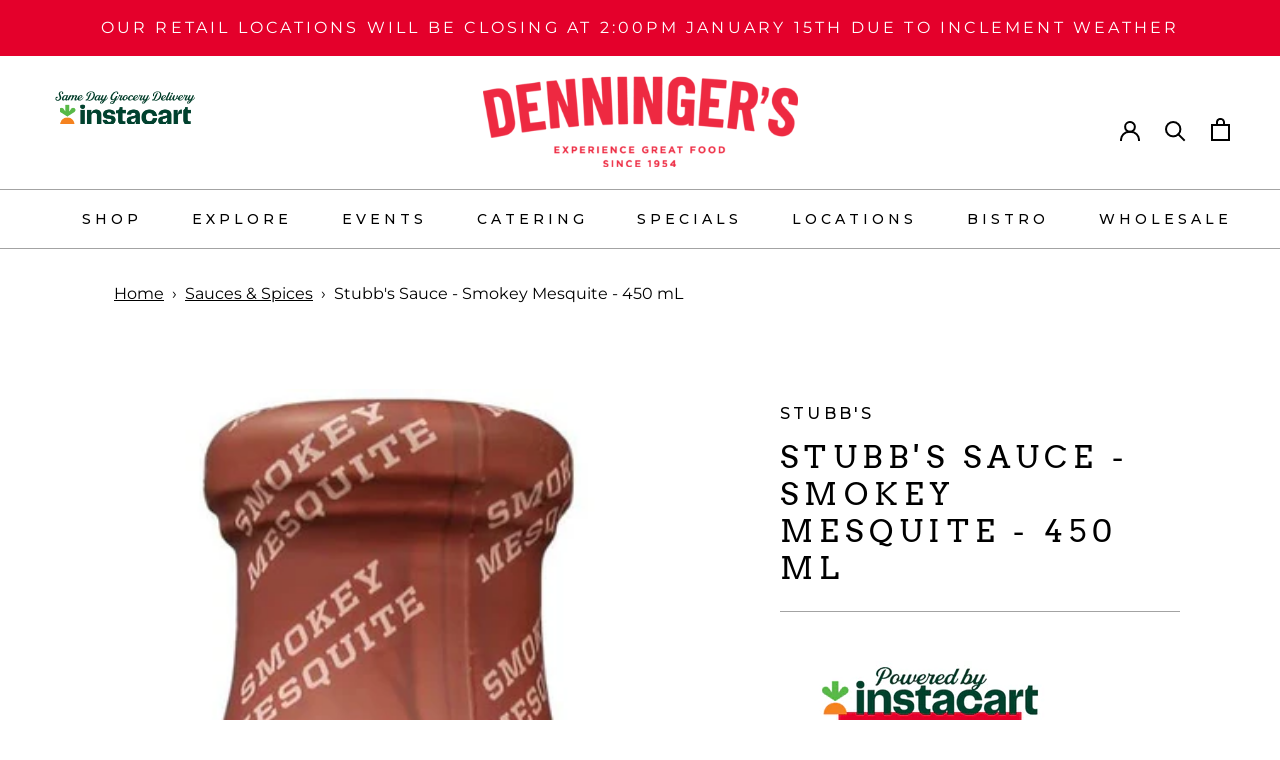

--- FILE ---
content_type: image/svg+xml
request_url: https://denningers.com/cdn/shop/files/Shopify_Primary_Logo_200x60_7edf7994-6fec-4902-a4ff-26eed9b3198f_315x.svg?v=1735920508
body_size: 77631
content:
<svg version="1.0" preserveAspectRatio="xMidYMid meet" height="60" viewBox="0 0 150 44.999999" zoomAndPan="magnify" width="200" xmlns:xlink="http://www.w3.org/1999/xlink" xmlns="http://www.w3.org/2000/svg"><defs><filter id="74d082b1c3" height="100%" width="100%" y="0%" x="0%"><feColorMatrix color-interpolation-filters="sRGB" values="0 0 0 0 1 0 0 0 0 1 0 0 0 0 1 0 0 0 1 0"></feColorMatrix></filter><filter id="2329f512b8" height="100%" width="100%" y="0%" x="0%"><feColorMatrix color-interpolation-filters="sRGB" values="0 0 0 0 1 0 0 0 0 1 0 0 0 0 1 0.2126 0.7152 0.0722 0 0"></feColorMatrix></filter><clipPath id="6d53e3e2b1"><path clip-rule="nonzero" d="M 0 1.164062 L 150 1.164062 L 150 43.914062 L 0 43.914062 Z M 0 1.164062"></path></clipPath><image preserveAspectRatio="xMidYMid meet" height="257" id="55d74a385c" xlink:href="[data-uri]" width="901" y="0" x="0"></image><mask id="bf851aa3ad"><g filter="url(#74d082b1c3)"><g transform="matrix(0.166482, 0, 0, 0.166342, 0.00000166667, 1.164226)" filter="url(#2329f512b8)"><image preserveAspectRatio="xMidYMid meet" height="257" xlink:href="[data-uri]" width="901" y="0" x="0"></image></g></g></mask><image preserveAspectRatio="xMidYMid meet" height="257" id="1e00e421c6" xlink:href="[data-uri]" width="901" y="0" x="0"></image></defs><rect fill-opacity="1" height="53.999999" y="-4.5" fill="#ffffff" width="180" x="-15"></rect><rect fill-opacity="1" height="53.999999" y="-4.5" fill="#ffffff" width="180" x="-15"></rect><g clip-path="url(#6d53e3e2b1)"><g mask="url(#bf851aa3ad)"><g transform="matrix(0.166482, 0, 0, 0.166342, 0.00000166667, 1.164226)"><image preserveAspectRatio="xMidYMid meet" height="257" xlink:href="[data-uri]" width="901" y="0" x="0"></image></g></g></g></svg>

--- FILE ---
content_type: text/javascript
request_url: https://denningers.com/cdn/shop/t/60/assets/theme.min.js?v=62839008715131739071748446120
body_size: 24589
content:
function _defineProperty(e,t,n){return t in e?Object.defineProperty(e,t,{value:n,enumerable:!0,configurable:!0,writable:!0}):e[t]=n,e}function _classCallCheck(e,t){if(!(e instanceof t))throw new TypeError("Cannot call a class as a function")}var _createClass=function(){function e(e,t){for(var n=0;n<t.length;n++){var i=t[n];i.enumerable=i.enumerable||!1,i.configurable=!0,"value"in i&&(i.writable=!0),Object.defineProperty(e,i.key,i)}}return function(t,n,i){return n&&e(t.prototype,n),i&&e(t,i),t}}();!function(e){function t(i){if(n[i])return n[i].exports;var a=n[i]={i:i,l:!1,exports:{}};return e[i].call(a.exports,a,a.exports,t),a.l=!0,a.exports}var n={};return t.m=e,t.c=n,t.d=function(e,n,i){t.o(e,n)||Object.defineProperty(e,n,{configurable:!1,enumerable:!0,get:i})},t.n=function(e){var n=e&&e.__esModule?function(){return e["default"]}:function(){return e};return t.d(n,"a",n),n},t.o=function(e,t){return Object.prototype.hasOwnProperty.call(e,t)},t.p="",t(t.s=55)}([function(e,t,n){"use strict";Object.defineProperty(t,"__esModule",{value:!0});var i=function(){function e(){_classCallCheck(this,e)}return _createClass(e,null,[{key:"getSiblings",value:function(e,t){for(var n=arguments.length>2&&void 0!==arguments[2]&&arguments[2],i=[],a=e;a=a.previousElementSibling;)t&&!a.matches(t)||i.push(a);for(n&&i.push(e),a=e;a=a.nextElementSibling;)t&&!a.matches(t)||i.push(a);return i}},{key:"nodeListToArray",value:function(e,t){for(var n=[],i=0;i!==e.length;++i)t&&!e[i].matches(t)||n.push(e[i]);return n}},{key:"outerWidthWithMargin",value:function(e){var t=e.offsetWidth,n=getComputedStyle(e);return t+=parseInt(n.marginLeft)+parseInt(n.marginRight)}},{key:"outerHeightWithMargin",value:function(e){var t=e.offsetHeight,n=getComputedStyle(e);return t+=parseInt(n.marginTop)+parseInt(n.marginBottom)}}]),e}();t["default"]=i},function(e,t,n){"use strict";Object.defineProperty(t,"__esModule",{value:!0});var i=n(2),a=function(){function e(t){var n=arguments.length>1&&void 0!==arguments[1]?arguments[1]:{};_classCallCheck(this,e),this.element=t,this.initialConfig=JSON.parse(t.getAttribute("data-flickity-config")),this.options=n,this._attachListeners(),this._build()}return _createClass(e,[{key:"destroy",value:function(){this.flickityInstance.destroy(),void 0!==this.initialConfig.breakpoints&&document.removeEventListener("breakpoint:changed",this._onBreakpointChangedListener)}},{key:"selectCell",value:function(e){var t=arguments.length>1&&void 0!==arguments[1]&&arguments[1],n=!(arguments.length>2&&void 0!==arguments[2])||arguments[2];t&&this.flickityInstance.pausePlayer(),this.flickityInstance.select(e,!1,!n)}},{key:"pausePlayer",value:function(){this.flickityInstance.pausePlayer()}},{key:"unpausePlayer",value:function(){this.flickityInstance.unpausePlayer()}},{key:"resize",value:function(){this.flickityInstance.resize()}},{key:"getSelectedIndex",value:function(){return this.flickityInstance.selectedIndex}},{key:"getSelectedCell",value:function(){return this.flickityInstance.selectedCell.element}},{key:"_attachListeners",value:function(){void 0!==this.initialConfig.breakpoints&&(this._onBreakpointChangedListener=this._onBreakpointChanged.bind(this),document.addEventListener("breakpoint:changed",this._onBreakpointChangedListener))}},{key:"_build",value:function(){var e=this,t=this._processConfig();this.flickityInstance=new Flickity(this.element,t),this._validateDraggable(),this.selectedIndex=this.flickityInstance.selectedIndex,this.flickityInstance.on("resize",this._validateDraggable.bind(this)),this.options.onSelect&&this.flickityInstance.on("select",function(){e.selectedIndex!==e.flickityInstance.selectedIndex&&(e.options.onSelect(e.flickityInstance.selectedIndex,e.flickityInstance.selectedCell.element),e.selectedIndex=e.flickityInstance.selectedIndex)}),this.options.onClick&&this.flickityInstance.on("staticClick",function(t,n,i,a){e.options.onClick(i,a)})}},{key:"_validateDraggable",value:function(){var e=this.flickityInstance.isActive||!1;e&&this.flickityInstance.options.draggable&&(void 0===this.flickityInstance.selectedElements||this.flickityInstance.selectedElements.length===this.flickityInstance.cells.length?this.flickityInstance.unbindDrag():this.flickityInstance.bindDrag())}},{key:"_processConfig",value:function(){var e=Object.assign({},this.initialConfig);if(delete e.breakpoints,void 0===this.initialConfig.breakpoints)return e;var t=this.initialConfig.breakpoints;return t.forEach(function(t){i["default"].matchesBreakpoint(t.matches)&&(e=Object.assign(e,t.settings))}),e}},{key:"_onBreakpointChanged",value:function(){this.flickityInstance.destroy(),this._build()}}]),e}();t["default"]=a},function(e,t,n){"use strict";Object.defineProperty(t,"__esModule",{value:!0});var i=function(){function e(){var t=this;_classCallCheck(this,e),this.currentBreakpoint=e.getCurrentBreakpoint(),window.addEventListener("resize",function(){var n=e.getCurrentBreakpoint();t.currentBreakpoint!==n&&(document.dispatchEvent(new CustomEvent("breakpoint:changed",{detail:{previousBreakpoint:t.currentBreakpoint,currentBreakpoint:n}})),t.currentBreakpoint=n)})}return _createClass(e,null,[{key:"matchesBreakpoint",value:function(e){switch(e){case"phone":return window.matchMedia("screen and (max-width: 640px)").matches;case"tablet":return window.matchMedia("screen and (min-width: 641px) and (max-width: 1007px)").matches;case"tablet-and-up":return window.matchMedia("screen and (min-width: 641px)").matches;case"pocket":return window.matchMedia("screen and (max-width: 1007px)").matches;case"lap":return window.matchMedia("screen and (min-width: 1008px) and (max-width: 1279px)").matches;case"lap-and-up":return window.matchMedia("screen and (min-width: 1008px)").matches;case"desk":return window.matchMedia("screen and (min-width: 1280px)").matches;case"widescreen":return window.matchMedia("screen and (min-width: 1600px)").matches}}},{key:"getCurrentBreakpoint",value:function(){return window.matchMedia("screen and (max-width: 640px)").matches?"phone":window.matchMedia("screen and (min-width: 641px) and (max-width: 1007px)").matches?"tablet":window.matchMedia("screen and (min-width: 1008px) and (max-width: 1279px)").matches?"lap":window.matchMedia("screen and (min-width: 1280px)").matches?"desk":void 0}}]),e}();t["default"]=i},function(e,t,n){"use strict";Object.defineProperty(t,"__esModule",{value:!0});var i=function(){function e(){_classCallCheck(this,e)}return _createClass(e,null,[{key:"trapFocus",value:function(e,t){this.listeners=this.listeners||{};var n=e.querySelector("[autofocus]")||e;e.setAttribute("tabindex","-1"),n.focus(),this.listeners[t]=function(t){e===t.target||e.contains(t.target)||e.focus()},document.addEventListener("focusin",this.listeners[t])}},{key:"removeTrapFocus",value:function(e,t){e&&e.removeAttribute("tabindex"),document.removeEventListener("focusin",this.listeners[t])}},{key:"clearTrapFocus",value:function(){for(var e in this.listeners)this.listeners.hasOwnProperty(e)&&document.removeEventListener("focusin",this.listeners[e]);this.listeners={}}}]),e}();t["default"]=i},function(e,t,n){"use strict";Object.defineProperty(t,"__esModule",{value:!0});var i=n(0),a=function(){function e(){_classCallCheck(this,e)}return _createClass(e,null,[{key:"formatMoney",value:function(e,t){function n(e,t){return null==e||e!==e?t:e}function i(e,t,i,a){if(t=n(t,2),i=n(i,","),a=n(a,"."),isNaN(e)||null==e)return 0;e=(e/100).toFixed(t);var o=e.split("."),s=o[0].replace(/(\d)(?=(\d\d\d)+(?!\d))/g,"$1"+i),r=o[1]?a+o[1]:"";return s+r}"string"==typeof e&&(e=e.replace(".",""));var a=/\{\{\s*(\w+)\s*\}\}/,o=t||"${{amount}}",s="";switch(o.match(a)[1]){case"amount":s=i(e,2);break;case"amount_no_decimals":s=i(e,0);break;case"amount_with_space_separator":s=i(e,2," ",".");break;case"amount_no_decimals_with_comma_separator":s=i(e,0,",",".");break;case"amount_no_decimals_with_space_separator":s=i(e,0," ");break;case"amount_with_comma_separator":s=i(e,2,".",",")}return o.indexOf("with_comma_separator")!==-1?o.replace(a,s).replace(",00",""):o.replace(a,s).replace(".00","")}},{key:"convertAll",value:function(e){var t=this,n={USD:{money_format:"${{amount}}",money_with_currency_format:"${{amount}} USD"},EUR:{money_format:"&euro;{{amount}}",money_with_currency_format:"&euro;{{amount}} EUR"},GBP:{money_format:"&pound;{{amount}}",money_with_currency_format:"&pound;{{amount}} GBP"},CAD:{money_format:"${{amount}}",money_with_currency_format:"${{amount}} CAD"},ALL:{money_format:"Lek {{amount}}",money_with_currency_format:"Lek {{amount}} ALL"},DZD:{money_format:"DA {{amount}}",money_with_currency_format:"DA {{amount}} DZD"},AOA:{money_format:"Kz{{amount}}",money_with_currency_format:"Kz{{amount}} AOA"},ARS:{money_format:"${{amount_with_comma_separator}}",money_with_currency_format:"${{amount_with_comma_separator}} ARS"},AMD:{money_format:"{{amount}} AMD",money_with_currency_format:"{{amount}} AMD"},AWG:{money_format:"Afl{{amount}}",money_with_currency_format:"Afl{{amount}} AWG"},AUD:{money_format:"${{amount}}",money_with_currency_format:"${{amount}} AUD"},BBD:{money_format:"${{amount}}",money_with_currency_format:"${{amount}} Bds"},AZN:{money_format:"m.{{amount}}",money_with_currency_format:"m.{{amount}} AZN"},BDT:{money_format:"Tk {{amount}}",money_with_currency_format:"Tk {{amount}} BDT"},BSD:{money_format:"BS${{amount}}",money_with_currency_format:"BS${{amount}} BSD"},BHD:{money_format:"{{amount}} BD",money_with_currency_format:"{{amount}} BHD"},BYR:{money_format:"Br {{amount}}",money_with_currency_format:"Br {{amount}} BYR"},BZD:{money_format:"BZ${{amount}}",money_with_currency_format:"BZ${{amount}} BZD"},BTN:{money_format:"Nu {{amount}}",money_with_currency_format:"Nu {{amount}} BTN"},BAM:{money_format:"KM {{amount_with_comma_separator}}",money_with_currency_format:"KM {{amount_with_comma_separator}} BAM"},BRL:{money_format:"R$ {{amount_with_comma_separator}}",money_with_currency_format:"R$ {{amount_with_comma_separator}} BRL"},BOB:{money_format:"Bs{{amount_with_comma_separator}}",money_with_currency_format:"Bs{{amount_with_comma_separator}} BOB"},BWP:{money_format:"P{{amount}}",money_with_currency_format:"P{{amount}} BWP"},BND:{money_format:"${{amount}}",money_with_currency_format:"${{amount}} BND"},BGN:{money_format:"{{amount}} Ð»Ð²",money_with_currency_format:"{{amount}} Ð»Ð² BGN"},MMK:{money_format:"K{{amount}}",money_with_currency_format:"K{{amount}} MMK"},KHR:{money_format:"KHR{{amount}}",money_with_currency_format:"KHR{{amount}}"},KYD:{money_format:"${{amount}}",money_with_currency_format:"${{amount}} KYD"},XAF:{money_format:"FCFA{{amount}}",money_with_currency_format:"FCFA{{amount}} XAF"},CLP:{money_format:"${{amount_no_decimals}}",money_with_currency_format:"${{amount_no_decimals}} CLP"},CNY:{money_format:"&#165;{{amount}}",money_with_currency_format:"&#165;{{amount}} CNY"},COP:{money_format:"${{amount_with_comma_separator}}",money_with_currency_format:"${{amount_with_comma_separator}} COP"},CRC:{money_format:"&#8353; {{amount_with_comma_separator}}",money_with_currency_format:"&#8353; {{amount_with_comma_separator}} CRC"},HRK:{money_format:"{{amount_with_comma_separator}} kn",money_with_currency_format:"{{amount_with_comma_separator}} kn HRK"},CZK:{money_format:"{{amount_with_comma_separator}} K&#269;",money_with_currency_format:"{{amount_with_comma_separator}} K&#269;"},DKK:{money_format:"{{amount_with_comma_separator}}",money_with_currency_format:"kr.{{amount_with_comma_separator}}"},DOP:{money_format:"RD$ {{amount}}",money_with_currency_format:"RD$ {{amount}}"},XCD:{money_format:"${{amount}}",money_with_currency_format:"EC${{amount}}"},EGP:{money_format:"LE {{amount}}",money_with_currency_format:"LE {{amount}} EGP"},ETB:{money_format:"Br{{amount}}",money_with_currency_format:"Br{{amount}} ETB"},XPF:{money_format:"{{amount_no_decimals_with_comma_separator}} XPF",money_with_currency_format:"{{amount_no_decimals_with_comma_separator}} XPF"},FJD:{money_format:"${{amount}}",money_with_currency_format:"FJ${{amount}}"},GMD:{money_format:"D {{amount}}",money_with_currency_format:"D {{amount}} GMD"},GHS:{money_format:"GH&#8373;{{amount}}",money_with_currency_format:"GH&#8373;{{amount}}"},GTQ:{money_format:"Q{{amount}}",money_with_currency_format:"{{amount}} GTQ"},GYD:{money_format:"G${{amount}}",money_with_currency_format:"${{amount}} GYD"},GEL:{money_format:"{{amount}} GEL",money_with_currency_format:"{{amount}} GEL"},HNL:{money_format:"L {{amount}}",money_with_currency_format:"L {{amount}} HNL"},HKD:{money_format:"${{amount}}",money_with_currency_format:"HK${{amount}}"},HUF:{money_format:"{{amount_no_decimals_with_comma_separator}}",money_with_currency_format:"{{amount_no_decimals_with_comma_separator}} Ft"},ISK:{money_format:"{{amount_no_decimals}} kr",money_with_currency_format:"{{amount_no_decimals}} kr ISK"},INR:{money_format:"Rs. {{amount}}",money_with_currency_format:"Rs. {{amount}}"},IDR:{money_format:"{{amount_with_comma_separator}}",money_with_currency_format:"Rp {{amount_with_comma_separator}}"},ILS:{money_format:"{{amount}} NIS",money_with_currency_format:"{{amount}} NIS"},JMD:{money_format:"${{amount}}",money_with_currency_format:"${{amount}} JMD"},JPY:{money_format:"&#165;{{amount_no_decimals}}",money_with_currency_format:"&#165;{{amount_no_decimals}} JPY"},JEP:{money_format:"&pound;{{amount}}",money_with_currency_format:"&pound;{{amount}} JEP"},JOD:{money_format:"{{amount}} JD",money_with_currency_format:"{{amount}} JOD"},KZT:{money_format:"{{amount}} KZT",money_with_currency_format:"{{amount}} KZT"},KES:{money_format:"KSh{{amount}}",money_with_currency_format:"KSh{{amount}}"},KWD:{money_format:"{{amount}} KD",money_with_currency_format:"{{amount}} KWD"},KGS:{money_format:"Ð»Ð²{{amount}}",money_with_currency_format:"Ð»Ð²{{amount}}"},LVL:{money_format:"Ls {{amount}}",money_with_currency_format:"Ls {{amount}} LVL"},LBP:{money_format:"L&pound;{{amount}}",money_with_currency_format:"L&pound;{{amount}} LBP"},LTL:{money_format:"{{amount}} Lt",money_with_currency_format:"{{amount}} Lt"},MGA:{money_format:"Ar {{amount}}",money_with_currency_format:"Ar {{amount}} MGA"},MKD:{money_format:"Ð´ÐµÐ½ {{amount}}",money_with_currency_format:"Ð´ÐµÐ½ {{amount}} MKD"},MOP:{money_format:"MOP${{amount}}",money_with_currency_format:"MOP${{amount}}"},MVR:{money_format:"Rf{{amount}}",money_with_currency_format:"Rf{{amount}} MRf"},MXN:{money_format:"$ {{amount}}",money_with_currency_format:"$ {{amount}} MXN"},MYR:{money_format:"RM{{amount}} MYR",money_with_currency_format:"RM{{amount}} MYR"},MUR:{money_format:"Rs {{amount}}",money_with_currency_format:"Rs {{amount}} MUR"},MDL:{money_format:"{{amount}} MDL",money_with_currency_format:"{{amount}} MDL"},MAD:{money_format:"{{amount}} dh",money_with_currency_format:"Dh {{amount}} MAD"},MNT:{money_format:"{{amount_no_decimals}} &#8366",money_with_currency_format:"{{amount_no_decimals}} MNT"},MZN:{money_format:"{{amount}} Mt",money_with_currency_format:"Mt {{amount}} MZN"},NAD:{money_format:"N${{amount}}",money_with_currency_format:"N${{amount}} NAD"},NPR:{money_format:"Rs{{amount}}",money_with_currency_format:"Rs{{amount}} NPR"},ANG:{money_format:"&fnof;{{amount}}",money_with_currency_format:"{{amount}} NA&fnof;"},NZD:{money_format:"${{amount}}",money_with_currency_format:"${{amount}} NZD"},NIO:{money_format:"C${{amount}}",money_with_currency_format:"C${{amount}} NIO"},NGN:{money_format:"&#8358;{{amount}}",money_with_currency_format:"&#8358;{{amount}} NGN"},NOK:{money_format:"kr {{amount_with_comma_separator}}",money_with_currency_format:"kr {{amount_with_comma_separator}} NOK"},OMR:{money_format:"{{amount_with_comma_separator}} OMR",money_with_currency_format:"{{amount_with_comma_separator}} OMR"},PKR:{money_format:"Rs.{{amount}}",money_with_currency_format:"Rs.{{amount}} PKR"},PGK:{money_format:"K {{amount}}",money_with_currency_format:"K {{amount}} PGK"},PYG:{money_format:"Gs. {{amount_no_decimals_with_comma_separator}}",money_with_currency_format:"Gs. {{amount_no_decimals_with_comma_separator}} PYG"},PEN:{money_format:"S/. {{amount}}",money_with_currency_format:"S/. {{amount}} PEN"},PHP:{money_format:"&#8369;{{amount}}",money_with_currency_format:"&#8369;{{amount}} PHP"},PLN:{money_format:"{{amount_with_comma_separator}} zl",money_with_currency_format:"{{amount_with_comma_separator}} zl PLN"},QAR:{money_format:"QAR {{amount_with_comma_separator}}",money_with_currency_format:"QAR {{amount_with_comma_separator}}"},RON:{money_format:"{{amount_with_comma_separator}} lei",money_with_currency_format:"{{amount_with_comma_separator}} lei RON"},RUB:{money_format:"&#1088;&#1091;&#1073;{{amount_with_comma_separator}}",money_with_currency_format:"&#1088;&#1091;&#1073;{{amount_with_comma_separator}} RUB"},RWF:{money_format:"{{amount_no_decimals}} RF",money_with_currency_format:"{{amount_no_decimals}} RWF"},WST:{money_format:"WS$ {{amount}}",money_with_currency_format:"WS$ {{amount}} WST"},SAR:{money_format:"{{amount}} SR",money_with_currency_format:"{{amount}} SAR"},STD:{money_format:"Db {{amount}}",money_with_currency_format:"Db {{amount}} STD"},RSD:{money_format:"{{amount}} RSD",money_with_currency_format:"{{amount}} RSD"},SCR:{money_format:"Rs {{amount}}",money_with_currency_format:"Rs {{amount}} SCR"},SGD:{money_format:"${{amount}}",money_with_currency_format:"${{amount}} SGD"},SYP:{money_format:"S&pound;{{amount}}",money_with_currency_format:"S&pound;{{amount}} SYP"},ZAR:{money_format:"R {{amount}}",money_with_currency_format:"R {{amount}} ZAR"},KRW:{money_format:"&#8361;{{amount_no_decimals}}",money_with_currency_format:"&#8361;{{amount_no_decimals}} KRW"},LKR:{money_format:"Rs {{amount}}",money_with_currency_format:"Rs {{amount}} LKR"},SEK:{money_format:"{{amount_no_decimals}} kr",money_with_currency_format:"{{amount_no_decimals}} kr SEK"},CHF:{money_format:"{{amount}} CHF",money_with_currency_format:"{{amount}} CHF"},TWD:{money_format:"${{amount}}",money_with_currency_format:"${{amount}} TWD"},THB:{money_format:"{{amount}} &#xe3f;",money_with_currency_format:"{{amount}} &#xe3f; THB"},TZS:{money_format:"{{amount}} TZS",money_with_currency_format:"{{amount}} TZS"},TTD:{money_format:"${{amount}}",money_with_currency_format:"${{amount}} TTD"},TND:{money_format:"{{amount}}",money_with_currency_format:"{{amount}} DT"},TRY:{money_format:"{{amount}}TL",money_with_currency_format:"{{amount}}TL"},UGX:{money_format:"Ush {{amount_no_decimals}}",money_with_currency_format:"Ush {{amount_no_decimals}} UGX"},UAH:{money_format:"₴{{amount}}",money_with_currency_format:"{{amount}} UAH"},AED:{money_format:"Dhs. {{amount}}",money_with_currency_format:"Dhs. {{amount}} AED"},UYU:{money_format:"${{amount_with_comma_separator}}",money_with_currency_format:"${{amount_with_comma_separator}} UYU"},VUV:{money_format:"${{amount}}",money_with_currency_format:"${{amount}}VT"},VEF:{money_format:"Bs. {{amount_with_comma_separator}}",money_with_currency_format:"Bs. {{amount_with_comma_separator}} VEF"},VND:{money_format:"{{amount_no_decimals_with_comma_separator}}&#8363;",money_with_currency_format:"{{amount_no_decimals_with_comma_separator}} VND"},XBT:{money_format:"{{amount_no_decimals}} BTC",money_with_currency_format:"{{amount_no_decimals}} BTC"},XOF:{money_format:"CFA{{amount}}",money_with_currency_format:"CFA{{amount}} XOF"},ZMW:{money_format:"K{{amount_no_decimals_with_comma_separator}}",money_with_currency_format:"ZMW{{amount_no_decimals_with_comma_separator}}"}},a=window.theme.shopCurrency,o=document.querySelector(".CurrencySelector__Select").value;i["default"].nodeListToArray((e||document).querySelectorAll("[data-money-convertible]")).forEach(function(e){if(e.hasAttribute("data-currency-"+a)||e.setAttribute("data-currency-"+a,e.innerHTML),e.getAttribute("data-currency")!==o){var i=e.getAttribute("data-currency-"+a);if(e.hasAttribute("data-currency-"+o))e.innerHTML=e.getAttribute("data-currency-"+o);else{var s=n[o][window.theme.currencyConversionMoneyFormat]||"{{amount}}";window.theme.moneyFormat.indexOf("with_comma_separator")!==-1&&(i=i.replace(/[,.]/g,function(e){return","===e?".":","}));var r=window.Currency.convert(100*parseFloat(i.replace(/^[^0-9]+|[^0-9.]/g,"",""),10),a,o);window.theme.currencyConversionRoundAmounts&&(r=100*Math.round(r/100));var l=t.formatMoney(r,s);e.innerHTML=l,e.setAttribute("data-currency-"+o,l)}e.setAttribute("data-currency",o)}}),localStorage.setItem("currency",o)}}]),e}();t["default"]=a},function(e,t,n){"use strict";Object.defineProperty(t,"__esModule",{value:!0});var i=function(){function e(t){_classCallCheck(this,e),this.element=t,this.delegateElement=new domDelegate.Delegate(this.element),this.delegateElement.on("change",".ColorSwatch__Radio",this._colorChanged.bind(this))}return _createClass(e,[{key:"_colorChanged",value:function(e,t){var n=t.closest(".ProductItem"),i=t.getAttribute("data-variant-url");n.querySelector(".ProductItem__ImageWrapper").setAttribute("href",i),n.querySelector(".ProductItem__Title > a").setAttribute("href",i);var a=n.querySelector(".ProductItem__Image:not(.ProductItem__Image--alternate)");if(t.hasAttribute("data-image-url")&&t.getAttribute("data-image-id")!==a.getAttribute("data-image-id")){var o=document.createElement("img");o.className="ProductItem__Image Image--fadeIn Image--lazyLoad",o.setAttribute("data-image-id",t.getAttribute("data-image-id")),o.setAttribute("data-src",t.getAttribute("data-image-url")),o.setAttribute("data-widths",t.getAttribute("data-image-widths")),o.setAttribute("data-sizes","auto"),"natural"===window.theme.productImageSize&&(a.parentNode.style.paddingBottom=100/t.getAttribute("data-image-aspect-ratio")+"%"),a.parentNode.style.setProperty("--aspect-ratio",t.getAttribute("data-image-aspect-ratio")),a.parentNode.replaceChild(o,a)}}}]),e}();t["default"]=i},function(e,t,n){"use strict";Object.defineProperty(t,"__esModule",{value:!0});var i=n(3);n.d(t,"AccessibilityHelper",function(){return i["default"]});var a=n(7);n.d(t,"AnimationHelper",function(){return a["default"]});var o=n(4);n.d(t,"CurrencyHelper",function(){return o["default"]});var s=n(0);n.d(t,"DomHelper",function(){return s["default"]});var r=n(10);n.d(t,"ImageHelper",function(){return r["default"]});var l=n(2);n.d(t,"ResponsiveHelper",function(){return l["default"]})},function(e,t,n){"use strict";Object.defineProperty(t,"__esModule",{value:!0});var i=function(){function e(){_classCallCheck(this,e)}return _createClass(e,null,[{key:"slideUp",value:function(e){e.style.height=e.scrollHeight+"px",e.offsetHeight,e.style.height=0}},{key:"slideDown",value:function(e){if("auto"!==e.style.height){e.style.height=e.firstElementChild.scrollHeight+"px";var t=function n(t){"height"===t.propertyName&&(e.style.height="auto",e.removeEventListener("transitionend",n))};e.addEventListener("transitionend",t)}}}]),e}();t["default"]=i},function(e,t,n){"use strict";Object.defineProperty(t,"__esModule",{value:!0});var i=n(3),a=(n(6),function(){function e(t){var n=arguments.length>1&&void 0!==arguments[1]?arguments[1]:{};_classCallCheck(this,e),this.element=t,this.delegateElement=new domDelegate.Delegate(this.element),this.delegateBody=new domDelegate.Delegate(document.body),this.onOpen=n.onOpen||function(){},this.onClose=n.onClose||function(){},this.isOpen=!1,this.direction=this.element.classList.contains("Drawer--fromLeft")?"fromLeft":"fromRight",this.pageOverlayElement=document.querySelector(".PageOverlay"),this._attachListeners()}return _createClass(e,[{key:"destroy",value:function(){this.delegateBody.off("click",'[data-action="open-drawer"][data-drawer-id="'+this.element.id+'"]'),this.delegateBody.off("click",'[data-action="close-drawer"][data-drawer-id="'+this.element.id+'"]'),window.removeEventListener("resize",this._calculateMaxHeightListener)}},{key:"toggle",value:function(){this.isOpen?this.close():this.open()}},{key:"open",value:function(e){if(!this.isOpen)return e&&e.preventDefault(),this.element.setAttribute("aria-hidden","false"),this._calculateMaxHeight(),document.documentElement.classList.add("no-scroll"),disableBodyScroll(!0,"[data-scrollable]"),i["default"].trapFocus(this.element,"drawer"),this.pageOverlayElement.classList.add("is-visible"),this.pageOverlayElement.addEventListener("click",this._closeListener),this.isOpen=!0,this.onOpen(),!1}},{key:"close",value:function(e){this.isOpen&&(e&&e.preventDefault(),this.element.setAttribute("aria-hidden","true"),document.documentElement.classList.remove("no-scroll"),disableBodyScroll(!1,"[data-scrollable]"),i["default"].removeTrapFocus(this.element,"drawer"),this.pageOverlayElement.classList.remove("is-visible"),this.pageOverlayElement.removeEventListener("click",this._closeListener),this.isOpen=!1,this.onClose())}},{key:"_attachListeners",value:function(){this._openListener=this.open.bind(this),this._closeListener=this.close.bind(this),this._calculateMaxHeightListener=this._calculateMaxHeight.bind(this),this.delegateBody.on("click",'[data-action="open-drawer"][data-drawer-id="'+this.element.id+'"]',this._openListener),this.delegateBody.on("click",'[data-action="close-drawer"][data-drawer-id="'+this.element.id+'"]',this._closeListener),this.element.addEventListener("keyup",this._handleKeyboard.bind(this)),window.addEventListener("resize",this._calculateMaxHeightListener)}},{key:"_calculateMaxHeight",value:function(){this.element.style.maxHeight=window.innerHeight+"px"}},{key:"_handleKeyboard",value:function(e){this.isOpen&&27===e.keyCode&&this.close()}}]),e}());t["default"]=a},function(e,t,n){"use strict";Object.defineProperty(t,"__esModule",{value:!0});var i=n(3),a=n(0),o=n(2),s=function(){function e(t,n){_classCallCheck(this,e),this.element=t,this.delegateElement=new domDelegate.Delegate(this.element),this.activator=n.activator||document.querySelector('[aria-controls="'+t.getAttribute("id")+'"]'),this.preferredPosition=n.preferredPosition||"bottom",this.isOpen=!1,this.onValueChanged=n.onValueChanged||function(){},this.onOpen=n.onOpen||function(){},this.onClose=n.onClose||function(){},this.showOverlay=void 0===n.showOverlay||n.showOverlay,this.pageOverlayElement=document.querySelector(".PageOverlay"),this._attachListeners()}return _createClass(e,[{key:"destroy",value:function(){this.element.removeEventListener("keyup",this._handleKeyboardListener),this.delegateElement.off("click"),this.activator.removeEventListener("click",this._toggleListener)}},{key:"toggle",value:function(){this.isOpen?this.close():this.open()}},{key:"open",value:function(){this.isOpen||this.activator.getAttribute("aria-controls")!==this.element.id||(this.element.setAttribute("aria-hidden","false"),this.activator.setAttribute("aria-expanded","true"),i["default"].trapFocus(this.element,"popover"),disableBodyScroll(!0,"[data-scrollable]"),document.documentElement.classList.add("no-scroll"),o["default"].matchesBreakpoint("lap-and-up")?(document.body.addEventListener("click",this._clickOutsideListener),this._position()):(this.element.removeAttribute("style"),this.showOverlay&&(this.pageOverlayElement.classList.add("is-visible"),this.pageOverlayElement.addEventListener("click",this._closeListener))),this.onOpen(this),this.isOpen=!0)}},{key:"close",value:function(){this.isOpen&&(this.element.setAttribute("aria-hidden","true"),this.activator.setAttribute("aria-expanded","false"),i["default"].removeTrapFocus(this.element,"popover"),disableBodyScroll(!1,"[data-scrollable]"),document.documentElement.classList.remove("no-scroll"),o["default"].matchesBreakpoint("lap-and-up")?document.body.removeEventListener("click",this._clickOutsideListener):this.showOverlay&&(this.pageOverlayElement.classList.remove("is-visible"),this.pageOverlayElement.removeEventListener("click",this._closeListener)),this.onClose(this),this.isOpen=!1)}},{key:"_attachListeners",value:function(){this._handleKeyboardListener=this._handleKeyboard.bind(this),this._clickOutsideListener=this._clickOutside.bind(this),this._closeListener=this.close.bind(this),this._toggleListener=this.toggle.bind(this),this.element.addEventListener("keyup",this._handleKeyboardListener),this.activator.addEventListener("click",this._toggleListener),this.delegateElement.on("click",'[data-action="close-popover"]',this.close.bind(this)),this.delegateElement.on("click",'[data-action="select-value"]',this._valueChanged.bind(this))}},{key:"_valueChanged",value:function(e){a["default"].getSiblings(e.target,".is-selected").forEach(function(e){return e.classList.remove("is-selected")}),e.target.classList.add("is-selected"),this.onValueChanged(e.target.getAttribute("data-value"),e.target,this.activator),this.close()}},{key:"_clickOutside",value:function(e){e.target.closest(".Popover")||e.target.closest(".Modal")||e.target===this.activator||this.activator.contains(e.target)||this.close()}},{key:"_position",value:function(){var e=this,t=0,n=0,i="",a="",o=20;fastdom.measure(function(){var s=window.innerHeight,r=e.activator.getBoundingClientRect(),l=s/2;if("bottom"===e.preferredPosition)a="right",i=e.element.clientHeight<=s-(r.bottom+o)||s-r.bottom>=l?"bottom":"top";else if("top"===e.preferredPosition)a="right",i=e.element.clientHeight<=r.top-o||r.top>=l?"top":"bottom";else{i="left";var c=e.element.clientHeight/2;a=r.top>=c&&s-r.bottom>=c?"center":s-r.bottom>=c?"bottom":"top"}"top"===i?(t=r.top-e.element.clientHeight-o,n=window.innerWidth-r.right):"bottom"===i?(t=r.bottom+o,n=window.innerWidth-r.right):(n=window.innerWidth-r.left+o,t="center"===a?r.top-e.element.clientHeight/2+e.activator.clientHeight/2:"top"===a?r.bottom-e.element.clientHeight:r.top)}),fastdom.mutate(function(){["Popover--positionBottom","Popover--positionTop","Popover--positionCenter","Popover--alignTop","Popover--alignCenter","Popover--alignBottom"].map(function(t){return e.element.classList.remove(t)}),e.element.classList.add("Popover--position"+(i.charAt(0).toUpperCase()+i.slice(1))),e.element.classList.add("Popover--align"+(a.charAt(0).toUpperCase()+a.slice(1))),e.element.setAttribute("style","top: "+parseInt(t)+"px; right: "+parseInt(n)+"px;")})}},{key:"_handleKeyboard",value:function(e){this.isOpen&&27===e.keyCode&&this.close()}}]),e}();t["default"]=s},function(e,t,n){"use strict";Object.defineProperty(t,"__esModule",{value:!0});var i=function(){function e(){_classCallCheck(this,e)}return _createClass(e,null,[{key:"getSizedImageUrl",value:function(e,t){if(null===t)return e;if("master"===t)return e.replace(/http(s)?:/,"");var n=e.match(/\.(jpg|jpeg|gif|png|bmp|bitmap|tiff|tif)(\?v=\d+)?$/i);if(n){var i=e.split(n[0]),a=n[0];return(i[0]+"_"+t+a).replace(/http(s)?:/,"")}return null}},{key:"getSupportedSizes",value:function(e,t){var n=[],i=e.width;return t.forEach(function(e){i>=e&&n.push(e)}),n}}]),e}();t["default"]=i},function(e,t,n){"use strict";Object.defineProperty(t,"__esModule",{value:!0});var i=n(9),a=n(0),o=n(20),s=n(16),r=n(4),l=function(){function e(t,n){var i=this;_classCallCheck(this,e),this.element=t,this.delegateElement=new domDelegate.Delegate(this.element),this.options=n;var a=JSON.parse(this.element.querySelector("[data-product-json]").innerHTML);this.productData=a.product,this.variantsInventories=a.inventories||{},this.masterSelector=this.element.querySelector("#product-select-"+this.productData.id),this.productData.variants.forEach(function(e){e.id===a.selected_variant_id&&(i.currentVariant=e,i.option1=e.option1,i.option2=e.option2,i.option3=e.option3)}),this._attachListeners(),this._createSelectors()}return _createClass(e,[{key:"destroy",value:function(){this.delegateElement.off("click"),this.formPopovers.forEach(function(e){return e.destroy()}),this.formVariantSelectors.forEach(function(e){return e.destroy()})}},{key:"_attachListeners",value:function(){this.delegateElement.on("click",'[data-action="add-to-cart"]',this._addToCart.bind(this)),this.delegateElement.on("click",'[data-action="decrease-quantity"]',this._decreaseQuantity.bind(this)),this.delegateElement.on("click",'[data-action="increase-quantity"]',this._increaseQuantity.bind(this)),this.delegateElement.on("change",'[name="quantity"]',this._validateQuantity.bind(this)),this.delegateElement.on("change",'.ProductForm__Option [type="radio"]',this._onOptionChanged.bind(this));
}},{key:"_createSelectors",value:function(){var e=this;this.formPopovers=[],this.formVariantSelectors=[],a["default"].nodeListToArray(this.element.querySelectorAll(".OptionSelector")).forEach(function(t){var n=new i["default"](t,{preferredPosition:"left",onValueChanged:e._onOptionChanged.bind(e)});e.formPopovers.push(n)}),a["default"].nodeListToArray(this.element.querySelectorAll(".VariantSelector")).forEach(function(t){var n=new s["default"](t,{onValueChanged:e._onOptionChanged.bind(e)});e.formVariantSelectors.push(n)})}},{key:"_onVariantChanged",value:function(e,t){this._updateProductPrices(t,e),this._updateInventory(t,e),this._updateSku(t,e),this._updateAddToCartButton(t,e),window.theme.currencyConversionEnabled&&r["default"].convertAll(this.element),this.element.dispatchEvent(new CustomEvent("variant:changed",{bubbles:!0,detail:{variant:t,previousVariant:e}}))}},{key:"_updateProductPrices",value:function(e,t){var n=this.element.querySelector(".ProductMeta__PriceList");if(e){if(t&&t.price===e.price&&t.compare_at_price===e.compare_at_price)return;n.innerHTML="",e.compare_at_price>e.price?(n.innerHTML+='<span class="ProductMeta__Price Price Price--highlight Text--subdued u-h4" data-money-convertible>'+r["default"].formatMoney(e.price,window.theme.moneyFormat)+"</span>",n.innerHTML+='<span class="ProductMeta__Price Price Price--compareAt Text--subdued u-h4" data-money-convertible>'+r["default"].formatMoney(e.compare_at_price,window.theme.moneyFormat)+"</span>"):n.innerHTML+='<span class="ProductMeta__Price Price Text--subdued u-h4" data-money-convertible>'+r["default"].formatMoney(e.price,window.theme.moneyFormat)+"</span>",n.style.display=""}else n.style.display="none"}},{key:"_updateInventory",value:function(e){if(this.options.showInventoryQuantity){var t=this.element.querySelector(".ProductForm__Inventory"),n=e?this.variantsInventories[e.id]:null;!e||null===n.inventory_management||n.inventory_quantity<=0||this.options.inventoryQuantityThreshold>0&&n.inventory_quantity>this.options.inventoryQuantityThreshold?t.style.display="none":(t.textContent=n.inventory_message,t.style.display="")}}},{key:"_updateSku",value:function(e){if(this.options.showSku&&e){var t=this.element.querySelector(".ProductMeta__SkuNumber");t&&e.sku&&(t.innerText=e.sku)}}},{key:"_updateAddToCartButton",value:function(e){var t=this.element.querySelector(".ProductForm__AddToCart"),n=this.element.querySelector(".shopify-payment-button"),i=document.createElement("button");i.setAttribute("type","submit"),i.className="ProductForm__AddToCart Button Button--full",e?e.available?(i.removeAttribute("disabled"),i.classList.add(this.options.showPaymentButton?"Button--secondary":"Button--primary"),i.setAttribute("data-action","add-to-cart"),void 0===this.options.showPriceInButton||this.options.showPriceInButton?i.innerHTML="\n            <span>"+window.languages.productFormAddToCart+'</span>\n            <span class="Button__SeparatorDot"></span>\n            <span data-money-convertible>'+r["default"].formatMoney(e.price,window.theme.moneyFormat)+"</span>\n          ":i.innerHTML="<span>"+window.languages.productFormAddToCart+"</span>"):(i.setAttribute("disabled","disabled"),i.classList.add("Button--secondary"),i.removeAttribute("data-action"),i.innerHTML=window.languages.productFormSoldOut):(i.setAttribute("disabled","disabled"),i.removeAttribute("data-action"),i.classList.add("Button--secondary"),i.innerHTML=window.languages.productFormUnavailable),this.options.showPaymentButton&&n&&(e&&e.available?n.style.display="block":n.style.display="none"),t.parentNode.replaceChild(i,t)}},{key:"_onOptionChanged",value:function(e,t,n){if(n)this["option"+t.getAttribute("data-option-position")]=e,n.querySelector(".ProductForm__SelectedValue").innerHTML=e;else{this["option"+t.getAttribute("data-option-position")]=t.value;var i=t.closest(".ProductForm__Option").querySelector(".ProductForm__SelectedValue");i&&(i.innerHTML=t.value)}var a=this.currentVariant;this.currentVariant=this._getCurrentVariantFromOptions(),this._onVariantChanged(a,this.currentVariant),this.currentVariant&&(this.options.enableHistoryState&&this._updateHistoryState(this.currentVariant),this.masterSelector.querySelector("[selected]").removeAttribute("selected"),this.masterSelector.querySelector('[value="'+this.currentVariant.id+'"]').setAttribute("selected","selected"))}},{key:"_getCurrentVariantFromOptions",value:function(){var e=this,t=!1;return this.productData.variants.forEach(function(n){n.option1===e.option1&&n.option2===e.option2&&n.option3===e.option3&&(t=n)}),t||null}},{key:"_updateHistoryState",value:function(e){if(history.replaceState){var t=window.location.protocol+"//"+window.location.host+window.location.pathname+"?variant="+e.id;window.history.replaceState({path:t},"",t)}}},{key:"_addToCart",value:function(e){var t=this;if(this.options.useAjaxCart){e.preventDefault();var n=this.element.querySelector(".ProductForm__AddToCart");n.setAttribute("disabled","disabled"),document.dispatchEvent(new CustomEvent("theme:loading:start"));var i=this.element.querySelector('form[action^="/cart/add"]');fetch("/cart/add.js",{body:JSON.stringify(o["default"].serialize(i)),credentials:"same-origin",method:"POST",headers:{"Content-Type":"application/json","X-Requested-With":"XMLHttpRequest"}}).then(function(e){document.dispatchEvent(new CustomEvent("theme:loading:end")),e.ok?(n.removeAttribute("disabled"),t.element.dispatchEvent(new CustomEvent("product:added",{bubbles:!0,detail:{variant:t.currentVariant,quantity:parseInt(i.querySelector('[name="quantity"]').value)}}))):e.json().then(function(e){var t=document.createElement("span");t.className="ProductForm__Error Alert Alert--error",t.innerHTML=e.description,n.removeAttribute("disabled"),n.insertAdjacentElement("afterend",t),setTimeout(function(){t.remove()},2500)})}),e.preventDefault()}}},{key:"_decreaseQuantity",value:function(e,t){t.nextElementSibling.value=Math.max(parseInt(t.nextElementSibling.value)-1,1)}},{key:"_increaseQuantity",value:function(e,t){t.previousElementSibling.value=parseInt(t.previousElementSibling.value)+1}},{key:"_validateQuantity",value:function(e,t){t.value=Math.max(parseInt(t.value)||1,1)}}]),e}();t["default"]=l},function(e,t,n){"use strict";Object.defineProperty(t,"__esModule",{value:!0});var i=function(){function e(t,n){_classCallCheck(this,e),this.countrySelect=t,this.provinceSelect=n,this.countrySelect&&this.provinceSelect&&(this._attachListeners(),this._initSelectors())}return _createClass(e,[{key:"destroy",value:function(){this.countrySelect&&this.countrySelect.removeEventListener("change",this._onCountryChangedListener)}},{key:"_initSelectors",value:function(){var e=this.countrySelect.getAttribute("data-default");if(e){for(var t=0;t!==this.countrySelect.options.length;++t)if(this.countrySelect.options[t].text===e){this.countrySelect.selectedIndex=t;break}}else this.countrySelect.selectedIndex=0;var n=new Event("change",{bubbles:!0});this.countrySelect.dispatchEvent(n);var i=this.provinceSelect.getAttribute("data-default");i&&(this.provinceSelect.value=i)}},{key:"_attachListeners",value:function(){this._onCountryChangedListener=this._onCountryChanged.bind(this),this.countrySelect.addEventListener("change",this._onCountryChangedListener)}},{key:"_onCountryChanged",value:function(){var e=this,t=this.countrySelect.options[this.countrySelect.selectedIndex],n=JSON.parse(t.getAttribute("data-provinces")||"[]");return this.provinceSelect.innerHTML="",0===n.length?void(this.provinceSelect.parentNode.style.display="none"):(n.forEach(function(t){e.provinceSelect.options.add(new Option(t[1],t[0]))}),void(this.provinceSelect.parentNode.style.display="block"))}}]),e}();t["default"]=i},function(e,t,n){"use strict";Object.defineProperty(t,"__esModule",{value:!0});var i=function(){function e(t){_classCallCheck(this,e),t&&(this.element=t,this.lastKnownY=window.scrollY,this.currentTop=0,this.initialTopOffset=parseInt(window.getComputedStyle(this.element).top),this._attachListeners())}return _createClass(e,[{key:"destroy",value:function(){window.removeEventListener("scroll",this._checkPositionListener)}},{key:"_attachListeners",value:function(){this._checkPositionListener=this._checkPosition.bind(this),window.addEventListener("scroll",this._checkPositionListener)}},{key:"_checkPosition",value:function(){var e=this;fastdom.measure(function(){var t=e.element.getBoundingClientRect(),n=t.top+window.scrollY-e.element.offsetTop+e.initialTopOffset,i=e.element.clientHeight-window.innerHeight;window.scrollY<e.lastKnownY?e.currentTop-=window.scrollY-e.lastKnownY:e.currentTop+=e.lastKnownY-window.scrollY,e.currentTop=Math.min(Math.max(e.currentTop,-i),n,e.initialTopOffset),e.lastKnownY=window.scrollY}),fastdom.mutate(function(){e.element.style.top=e.currentTop+"px"})}}]),e}();t["default"]=i},function(e,t,n){"use strict";Object.defineProperty(t,"__esModule",{value:!0});var i=n(0),a=n(10),o=n(2),s=function(){function e(t,n){_classCallCheck(this,e),this.element=t,this.delegateElement=new domDelegate.Delegate(this.element),this.delegateRoot=new domDelegate.Delegate(document.body),this.slideshow=n,this._attachListeners()}return _createClass(e,[{key:"destroy",value:function(){this.delegateElement.off("click")}},{key:"_attachListeners",value:function(){this.delegateElement.on("click",'[data-action="open-product-zoom"]',this._initPhotoSwipe.bind(this)),this.delegateElement.on("click",".Product__SlideItem--image",this._initPhotoSwipeFromImageClick.bind(this))}},{key:"_initPhotoSwipe",value:function(){var e=[];this.slideshow.flickityInstance.cells.forEach(function(t){t.element.classList.contains("Product__SlideItem--image")&&e.push(t.element.querySelector("img"))}),this._createPhotoSwipeInstance(this._createPhotoSwipeItemsFromImages(e),parseInt(this.slideshow.flickityInstance.selectedElement.getAttribute("data-image-position-ignoring-video")))}},{key:"_initPhotoSwipeFromImageClick",value:function(e,t){if(!o["default"].matchesBreakpoint("pocket")){var n=[];i["default"].getSiblings(t,null,!0).forEach(function(e){e.classList.contains("Product__SlideItem--image")&&n.push(e.querySelector("img"))}),this._createPhotoSwipeInstance(this._createPhotoSwipeItemsFromImages(n),parseInt(t.getAttribute("data-image-position-ignoring-video")))}}},{key:"_createPhotoSwipeItemsFromImages",value:function(e){return e.map(function(e){var t=parseInt(e.getAttribute("data-max-width")),n=parseInt(e.getAttribute("data-max-height")),i=o["default"].matchesBreakpoint("phone")?1200:1800,s=1;s=t>=n?Math.max(t/i,1):Math.max(n/i,1);var r=Math.floor(t/s),l=Math.floor(n/s);return{msrc:e.currentSrc||e.src,w:r,h:l,initialZoomLevel:.65,src:a["default"].getSizedImageUrl(e.getAttribute("data-original-src"),r+"x"+l)}})}},{key:"_createPhotoSwipeInstance",value:function(e,t){var n=this,i=document.querySelector(".pswp");this.photoSwipeInstance=new PhotoSwipe(i,(!1),e,{index:t,showHideOpacity:!0,showAnimationDuration:500,loop:!1,history:!1,closeOnVerticalDrag:!1,allowPanToNext:!1,pinchToClose:!1,errorMsg:'<p class="pswp__error-msg">'+window.languages.productImageLoadingError+"</p>",scaleMode:"zoom",getDoubleTapZoom:function(e,t){return e?1.6:t.initialZoomLevel<.7?1:1.33},getThumbBoundsFn:function(e){var t=n.element.querySelector(".Product__Slideshow .Carousel__Cell:nth-child("+(parseInt(e)+1)+") img"),i=window.pageYOffset||document.documentElement.scrollTop,a=t.getBoundingClientRect();return{x:a.left,y:a.top+i,w:a.width}}}),this.photoSwipeInstance.listen("beforeChange",this._onSlideChanged.bind(this)),this.photoSwipeInstance.listen("destroy",this._destroyPhotoSwipe.bind(this)),this.photoSwipeInstance.listen("doubleTap",this._onDoubleTap.bind(this)),this.photoSwipeInstance.listen("initialZoomIn",this._onInitialZoomIn.bind(this)),this.photoSwipeInstance.listen("initialZoomOut",this._onInitialZoomOut.bind(this)),this.delegateRoot.on("pswpTap",".pswp__scroll-wrap",this._onSingleTap.bind(this)),this.delegateRoot.on("pswpTap",".pswp__button--close",this.photoSwipeInstance.close),this.delegateRoot.on("pswpTap",".pswp__button--prev",this.photoSwipeInstance.prev),this.delegateRoot.on("pswpTap",".pswp__button--next",this.photoSwipeInstance.next),this.photoSwipeInstance.init()}},{key:"_onSlideChanged",value:function(){0===this.photoSwipeInstance.getCurrentIndex()?this.photoSwipeInstance.scrollWrap.querySelector(".pswp__button--prev").setAttribute("disabled","disabled"):this.photoSwipeInstance.scrollWrap.querySelector(".pswp__button--prev").removeAttribute("disabled"),this.photoSwipeInstance.getCurrentIndex()+1===this.photoSwipeInstance.options.getNumItemsFn()?this.photoSwipeInstance.scrollWrap.querySelector(".pswp__button--next").setAttribute("disabled","disabled"):this.photoSwipeInstance.scrollWrap.querySelector(".pswp__button--next").removeAttribute("disabled")}},{key:"_onSingleTap",value:function(e){if(e.detail&&"mouse"!==e.detail.pointerType){if(e.target.classList.contains("pswp__button"))return;e.target.closest(".pswp").querySelector(".pswp__ui").classList.toggle("pswp__ui--hidden")}else e.target.classList.contains("pswp__img")&&this.photoSwipeInstance.toggleDesktopZoom(e.detail.releasePoint)}},{key:"_onDoubleTap",value:function(e){var t=this.photoSwipeInstance.currItem.initialZoomLevel;this.photoSwipeInstance.getZoomLevel()!==t?this.photoSwipeInstance.zoomTo(t,e,333):this.photoSwipeInstance.zoomTo(t<.7?1:1.33,e,333)}},{key:"_onInitialZoomIn",value:function(){document.querySelector(".pswp__ui").classList.remove("pswp__ui--hidden")}},{key:"_onInitialZoomOut",value:function(){document.querySelector(".pswp__ui").classList.add("pswp__ui--hidden")}},{key:"_destroyPhotoSwipe",value:function(){this.delegateRoot.off("pswpTap"),this.photoSwipeInstance=null}}]),e}();t["default"]=s},function(e,t,n){"use strict";Object.defineProperty(t,"__esModule",{value:!0});var i=function(){function e(t){_classCallCheck(this,e),this.element=t,this.delegateElement=new domDelegate.Delegate(this.element),this.delegateElement.on("click",".spr-summary-actions-newreview",this._onNewReviewClicked.bind(this)),window.SPRCallbacks={},window.SPRCallbacks.onFormSuccess=this._onFormSuccess.bind(this),window.SPRCallbacks.onReviewsLoad=this._onReviewsLoad.bind(this)}return _createClass(e,[{key:"destroy",value:function(){this.delegateElement.off()}},{key:"_updatePagination",value:function(e,t){SPR.$(t).data("page",parseInt(t.getAttribute("data-page"))+1)}},{key:"_onFormSuccess",value:function(){var e=this.element.querySelector(".spr-form-message-success");window.scrollTo(0,e.offsetTop-45)}},{key:"_onReviewsLoad",value:function(){var e=this.element.querySelector(".spr-summary-actions"),t=e.querySelector(".spr-pagination-next"),n=this.element.querySelector(".spr-pagination .spr-pagination-next");t&&t.remove(),n&&e.insertBefore(n,e.firstChild)}},{key:"_onNewReviewClicked",value:function(e,t){t.style.display="none",t.previousElementSibling&&(t.previousElementSibling.style.display="none")}}]),e}();t["default"]=i},function(e,t,n){"use strict";Object.defineProperty(t,"__esModule",{value:!0});var i=n(3),a=n(1),o=n(0),s=function(){function e(t){var n=arguments.length>1&&void 0!==arguments[1]?arguments[1]:{};_classCallCheck(this,e),this.element=t,this.delegateElement=new domDelegate.Delegate(this.element),this.activator=n.activator||document.querySelector('[aria-controls="'+t.getAttribute("id")+'"]'),this.onValueChangedCallback=n.onValueChanged||function(){},this.isOpen=!1,this.pageOverlayElement=document.querySelector(".PageOverlay"),this.variantChoiceList=o["default"].nodeListToArray(this.element.querySelectorAll(".VariantSelector__Choice")),this.variantCarousel=new a["default"](this.element.querySelector(".VariantSelector__Carousel"),{onSelect:this._variantChanged.bind(this),onClick:this._variantSelected.bind(this)}),this._attachListeners()}return _createClass(e,[{key:"destroy",value:function(){this.element.removeEventListener("keyup",this._handleKeyboardListener),this.delegateElement.off("click"),this.activator.removeEventListener("click",this._toggleListener),this.variantCarousel.destroy()}},{key:"toggle",value:function(){this.isOpen?this.close():this.open()}},{key:"open",value:function(){this.isOpen||(this.element.setAttribute("aria-hidden","false"),this.activator.setAttribute("aria-expanded","true"),i["default"].trapFocus(this.element,"variant-selector"),document.documentElement.classList.add("no-scroll"),this.element.setAttribute("style",""),this.pageOverlayElement.classList.add("is-visible"),this.pageOverlayElement.addEventListener("click",this._closeListener),this.isOpen=!0)}},{key:"close",value:function(){this.isOpen&&(this.element.setAttribute("aria-hidden","true"),this.activator.setAttribute("aria-expanded","false"),i["default"].removeTrapFocus(this.element,"variant-selector"),document.documentElement.classList.remove("no-scroll"),this.pageOverlayElement.classList.remove("is-visible"),this.pageOverlayElement.removeEventListener("click",this._closeListener),this.isOpen=!1)}},{key:"_attachListeners",value:function(){this._handleKeyboardListener=this._handleKeyboard.bind(this),this._closeListener=this.close.bind(this),this._toggleListener=this.toggle.bind(this),this.element.addEventListener("keyup",this._handleKeyboardListener),this.activator.addEventListener("click",this._toggleListener),this.delegateElement.on("click",'[data-action="select-variant"]',this._onVariantSelect.bind(this))}},{key:"_variantChanged",value:function(e){var t=this.variantChoiceList[e];t.classList.add("is-selected"),o["default"].getSiblings(t,".is-selected").forEach(function(e){return e.classList.remove("is-selected")})}},{key:"_variantSelected",value:function(e,t){this.variantCarousel.getSelectedIndex()===t?(this.onValueChangedCallback(e.getAttribute("data-option-value"),e,this.activator),this.close()):this.variantCarousel.selectCell(t)}},{key:"_onVariantSelect",value:function(){var e=this.variantCarousel.flickityInstance.selectedCell.element;this.onValueChangedCallback(e.getAttribute("data-option-value"),e,this.activator),this.close()}},{key:"_handleKeyboard",value:function(e){this.isOpen&&27===e.keyCode&&this.close()}}]),e}();t["default"]=s},function(e,t,n){"use strict";Object.defineProperty(t,"__esModule",{value:!0});var i=function(){function e(t,n,i){var a=this;_classCallCheck(this,e),this.container=t,this.targets=[],this.targetIndices={},this.indicesInViewPort=[],this.observer=new IntersectionObserver(this._onIntersectionChange.bind(this),i),n.forEach(function(e,t){a.targets.push(e),a.targetIndices[e.id]=t,a.observer.observe(e)})}return _createClass(e,[{key:"destroy",value:function(){this.observer.disconnect()}},{key:"_onIntersectionChange",value:function(e){for(var t=this.indicesInViewPort[0]||0,n=e.length-1;n>=0;n--)this._updateIndicesInViewPort(e[n],t);if(this.indicesInViewPort=this.indicesInViewPort.filter(function(e,t,n){return n.indexOf(e)===t}),0!==this.indicesInViewPort.length&&t!==this.indicesInViewPort[0]){var i=new CustomEvent("scrollspy:target:changed",{detail:{newTarget:this.targets[this.indicesInViewPort[0]],oldTarget:this.targets[t]}});this.container.dispatchEvent(i)}}},{key:"_updateIndicesInViewPort",value:function(e,t){var n=this.targetIndices[e.target.id];if(0===e.intersectionRatio){var i=this.indicesInViewPort.indexOf(n);i!==-1&&this.indicesInViewPort.splice(i,1)}else n<t?this.indicesInViewPort.unshift(n):n>this.indicesInViewPort[this.indicesInViewPort.length-1]?this.indicesInViewPort.push(n):(this.indicesInViewPort.push(n),this.indicesInViewPort.sort())}}]),e}();t["default"]=i},function(e,t,n){"use strict";Object.defineProperty(t,"__esModule",{value:!0});var i=n(7),a=n(4),o=n(12),s=function(){function e(t){_classCallCheck(this,e),this.element=t,this.delegateElement=new domDelegate.Delegate(this.element),this.countrySelector=new o["default"](this.element.querySelector('[name="country"]'),this.element.querySelector('[name="province"]')),this._attachListeners()}return _createClass(e,[{key:"onUnload",value:function(){this.delegateElement.off("click"),this.countrySelector.destroy()}},{key:"_attachListeners",value:function(){this.delegateElement.on("click",".ShippingEstimator__Submit",this._fetchRates.bind(this))}},{key:"_fetchRates",value:function(){var e=this,t=this.element.querySelector('[name="country"]').value,n=this.element.querySelector('[name="province"]').value,o=this.element.querySelector('[name="zip"]').value;document.dispatchEvent(new CustomEvent("theme:loading:start")),fetch("/cart/shipping_rates.json?shipping_address[zip]="+o+"&shipping_address[country]="+t+"&shipping_address[province]="+n,{credentials:"same-origin",method:"GET"}).then(function(t){t.json().then(function(n){document.dispatchEvent(new CustomEvent("theme:loading:end"));var o=e.element.querySelector(".ShippingEstimator__Results"),s=e.element.querySelector(".ShippingEstimator__Error");if(t.ok){var r=n.shipping_rates;if(0===r.length)o.innerHTML="<p>"+window.languages.shippingEstimatorNoResults+"</p>";else{var l="";l+=1===r.length?"<p>"+window.languages.shippingEstimatorOneResult+"</p><ul>":"<p>"+window.languages.shippingEstimatorMoreResults.replace("{{count}}",r.length)+"</p><ul>",r.forEach(function(e){l+="<li>"+e.name+": "+a["default"].formatMoney(e.price,window.theme.moneyFormat)+"</li>"}),l+="</ul>",o.firstElementChild.innerHTML=l}TweenLite.fromTo(o.firstElementChild,.6,{autoAlpha:0,y:-15},{autoAlpha:1,y:0,delay:.35}),s.style.display="none",o.style.display="block",i["default"].slideDown(o)}else{var c="";Object.keys(n).forEach(function(e){c+='<li class="Alert__ErrorItem">'+e+" "+n[e]+"</li>"}),s.innerHTML='<ul class="Alert__ErrorList">'+c+"</ul>",o.style.display="none",s.style.display="block"}})})}}]),e}();t["default"]=s},function(e,t,n){"use strict";Object.defineProperty(t,"__esModule",{value:!0});var i=n(1);n.d(t,"Carousel",function(){return i["default"]});var a=n(21);n.d(t,"Collapsible",function(){return a["default"]});var o=n(8);n.d(t,"Drawer",function(){return o["default"]});var s=n(22);n.d(t,"LoadingBar",function(){return s["default"]});var r=n(23);n.d(t,"Modal",function(){return r["default"]});var l=n(9);n.d(t,"Popover",function(){return l["default"]});var c=n(24);n.d(t,"PageTransition",function(){return c["default"]});var u=n(5);n.d(t,"ProductItemColorSwatch",function(){return u["default"]});var d=n(14);n.d(t,"ProductImageZoom",function(){return d["default"]});var h=n(15);n.d(t,"ProductReviews",function(){return h["default"]});var m=n(11);n.d(t,"ProductVariants",function(){return m["default"]});var f=n(17);n.d(t,"ScrollSpy",function(){return f["default"]});var p=n(25);n.d(t,"SearchBar",function(){return p["default"]});var _=n(18);n.d(t,"ShippingEstimator",function(){return _["default"]});var y=n(16);n.d(t,"VariantSelector",function(){return y["default"]})},function(e,t,n){"use strict";Object.defineProperty(t,"__esModule",{value:!0});var i=function(){function e(){_classCallCheck(this,e)}return _createClass(e,null,[{key:"serialize",value:function(t){function n(e,t){var i=e.lastIndexOf("[");if(i===-1){var a={};return a[e]=t,a}var o=e.substr(0,i),s={};return s[e.substring(i+1,e.length-1)]=t,n(o,s)}for(var i={},a=0,o=t.elements.length;a<o;a++){var s=t.elements[a];if(""!==s.name&&!s.disabled&&s.name&&!s.disabled&&(s.checked||/select|textarea/i.test(s.nodeName)||/hidden|text|search|tel|url|email|password|datetime|date|month|week|time|datetime-local|number|range|color/i.test(s.type))){var r=n(s.name,s.value);i=e.extend(i,r)}}return i}},{key:"extend",value:function(){for(var t={},n=0,i=function(n){for(var i in n)n.hasOwnProperty(i)&&("[object Object]"===Object.prototype.toString.call(n[i])?t[i]=e.extend(t[i],n[i]):t[i]=n[i])};n<arguments.length;n++)i(arguments[n]);return t}}]),e}();t["default"]=i},function(e,t,n){"use strict";Object.defineProperty(t,"__esModule",{value:!0});var i=n(7),a=n(0),o=n(2),s=function(){function e(){_classCallCheck(this,e),this.domDelegate=new domDelegate.Delegate(document.body),this._attachListeners()}return _createClass(e,[{key:"_attachListeners",value:function(){this.domDelegate.on("click",'[data-action="toggle-collapsible"]',this._toggleCollapsible.bind(this))}},{key:"_toggleCollapsible",value:function(e,t){var n=this,i=t.closest(".Collapsible");if(!i.classList.contains("Collapsible--autoExpand")||!o["default"].matchesBreakpoint("tablet-and-up")){var s="true"===t.getAttribute("aria-expanded");s?this._close(i,t):this._open(i,t),a["default"].getSiblings(i).forEach(function(e){return n._close(e)}),e.preventDefault()}}},{key:"_open",value:function(e){var t=e.querySelector(".Collapsible__Button"),n=e.querySelector(".Collapsible__Inner");n&&"true"!==t.getAttribute("aria-expanded")&&(t.setAttribute("aria-expanded","true"),n.style.overflow="visible",i["default"].slideDown(n))}},{key:"_close",value:function(e){var t=e.querySelector(".Collapsible__Button"),n=e.querySelector(".Collapsible__Inner");n&&"false"!==t.getAttribute("aria-expanded")&&(t.setAttribute("aria-expanded","false"),n.style.overflow="hidden",i["default"].slideUp(n))}}]),e}();t["default"]=s},function(e,t,n){"use strict";Object.defineProperty(t,"__esModule",{value:!0});var i=function(){function e(){_classCallCheck(this,e),this.element=document.querySelector(".LoadingBar"),document.addEventListener("theme:loading:start",this._onLoadingStart.bind(this)),document.addEventListener("theme:loading:end",this._onLoadingEnd.bind(this)),this.element.addEventListener("transitionend",this._onTransitionEnd.bind(this))}return _createClass(e,[{key:"_onLoadingStart",value:function(){this.element.classList.add("is-visible"),this.element.style.width="40%"}},{key:"_onLoadingEnd",value:function(){this.element.style.width="100%",this.element.classList.add("is-finished")}},{key:"_onTransitionEnd",value:function(e){"width"===e.propertyName&&this.element.classList.contains("is-finished")&&(this.element.classList.remove("is-visible"),this.element.classList.remove("is-finished"),this.element.style.width="0")}}]),e}();t["default"]=i},function(e,t,n){"use strict";Object.defineProperty(t,"__esModule",{value:!0});var i=n(3),a=function(){function e(){_classCallCheck(this,e),this.domDelegate=new domDelegate.Delegate(document.body),this.activeModal=null,this.wasLocked=!1,this.pageOverlayElement=document.querySelector(".PageOverlay"),this._attachListeners(),this._checkOpenByHash()}return _createClass(e,[{key:"_attachListeners",value:function(){this._closeListener=this._closeModal.bind(this),this._handleKeyboardListener=this._handleKeyboard.bind(this),this.domDelegate.on("click",'[data-action="open-modal"]',this._openModalEvent.bind(this)),this.domDelegate.on("click",'[data-action="close-modal"]',this._closeModal.bind(this))}},{key:"_openModalEvent",value:function(e,t){this._openModal(document.getElementById(t.getAttribute("aria-controls"))),e.preventDefault(),e.stopPropagation()}},{key:"_openModal",value:function(e){var t=this;!this.activeModal&&e&&(this.activeModal=e,this.domDelegate.on("keyup",this._handleKeyboardListener),document.documentElement.classList.contains("no-scroll")&&(this.wasLocked=!0),fastdom.mutate(function(){i["default"].clearTrapFocus(),t._onTransitionEndedListener=t._onTransitionEnded.bind(t),t.activeModal.addEventListener("transitionend",t._onTransitionEndedListener),t.activeModal.setAttribute("aria-hidden","false"),document.documentElement.classList.add("no-scroll"),t.activeModal.classList.contains("Modal--fullScreen")||(t.pageOverlayElement.classList.add("is-visible"),t.pageOverlayElement.addEventListener("click",t._closeListener))}))}},{key:"_closeModal",value:function(){var e=this;this.activeModal&&(this.activeModal.removeEventListener("keyup",this._handleKeyboardListener),this.domDelegate.off("keyup"),fastdom.mutate(function(){e.activeModal.classList.contains("Modal--videoContent")&&(e._resetVideoListener=e._resetVideo.bind(e),e.activeModal.addEventListener("transitionend",e._resetVideoListener)),i["default"].removeTrapFocus(e.activeModal,"modal"),e.activeModal.classList.contains("Modal--fullScreen")||(e.pageOverlayElement.classList.remove("is-visible"),e.pageOverlayElement.removeEventListener("click",e._closeListener)),e.activeModal.setAttribute("aria-hidden","true"),e.activeModal=null,e.wasLocked||document.documentElement.classList.remove("no-scroll")}))}},{key:"_onTransitionEnded",value:function(e){"visibility"===e.propertyName&&(i["default"].trapFocus(this.activeModal,"modal"),this.activeModal.removeEventListener("transitionend",this._onTransitionEndedListener))}},{key:"_resetVideo",value:function(e){if("visibility"===e.propertyName){var t=e.target.querySelector("iframe");t.parentNode.innerHTML='<iframe class="Image--lazyLoad" data-src='+t.getAttribute("data-src")+' frameborder="0" allowfullscreen>',e.target.removeEventListener("transitionend",this._resetVideoListener)}}},{key:"_checkOpenByHash",value:function(){var e=window.location.hash,t=document.getElementById(e.replace("#",""));t&&t.classList.contains("Modal")&&this._openModal(t)}},{key:"_handleKeyboard",value:function(e){null!==this.activeModal&&27===e.keyCode&&this._closeModal()}}]),e}();t["default"]=a},function(e,t,n){"use strict";Object.defineProperty(t,"__esModule",{value:!0});var i=function(){function e(){_classCallCheck(this,e),this.domDelegate=new domDelegate.Delegate(document.body),this.isPageLoaded=window.theme.showPageTransition||"complete"===document.readyState||"loaded"===document.readyState||"interactive"===document.readyState,this.pageTransition=document.querySelector(".PageTransition"),this.isPageLoaded?this._onPageLoaded():document.addEventListener("DOMContentLoaded",this._onPageLoaded.bind(this)),this._attachListeners()}return _createClass(e,null,[{key:"getInstance",value:function(){return this.instance||(this.instance=new e),this.instance}}]),_createClass(e,[{key:"_attachListeners",value:function(){this.domDelegate.on("click",'a[href]:not([href^="#"]):not([href^="javascript:"]):not([href^="mailto:"]):not([href^="tel:"]):not([target="_blank"])',this._onPageUnload.bind(this))}},{key:"_onPageLoaded",value:function(){this.isPageLoaded=!0,window.theme.showPageTransition&&this.pageTransition&&(new TimelineLite).fromTo(this.pageTransition,.25,{autoAlpha:1,ease:Linear.easeNone},{autoAlpha:0,ease:Linear.easeNone})}},{key:"_onPageUnload",value:function(e,t){if(!e.defaultPrevented&&!e.metaKey&&window.theme.showPageTransition&&this.pageTransition&&(e.preventDefault(),window.theme.showPageTransition&&this.pageTransition)){var n=new TimelineLite({onComplete:function(){window.location.href=t.href}});n.fromTo(this.pageTransition,.25,{autoAlpha:0,ease:Linear.easeNone},{autoAlpha:1,ease:Linear.easeNone})}}}]),e}();t["default"]=i},function(e,t,n){"use strict";Object.defineProperty(t,"__esModule",{value:!0});var i=n(3),a=function(){function e(){_classCallCheck(this,e),this.documentDelegate=new domDelegate.Delegate(document.body),this.searchElement=document.getElementById("Search"),this.searchInputElement=this.searchElement.querySelector('[name="q"]'),this.searchResultsElement=this.searchElement.querySelector(".Search__Results"),this.queryMap={},this.isOpen=!1,this.pageOverlayElement=document.querySelector(".PageOverlay"),this._attachListeners()}return _createClass(e,[{key:"destroy",value:function(){this.searchInputElement.removeEventListener("keydown",this._preventSubmissionListener),this.searchInputElement.removeEventListener("input",this._onInputListener),this.documentDelegate.off()}},{key:"_attachListeners",value:function(){this._preventSubmissionListener=this._preventSubmission.bind(this),this._onInputListener=this._debounce(this._onInput.bind(this),250),this.searchInputElement.addEventListener("keydown",this._preventSubmissionListener),this.searchInputElement.addEventListener("input",this._onInputListener),this.documentDelegate.on("click",'[data-action="toggle-search"]',this._toggleSearch.bind(this)),this.documentDelegate.on("click",'[data-action="open-search"]',this._openSearch.bind(this)),this.documentDelegate.on("click",'[data-action="close-search"]',this._closeSearch.bind(this))}},{key:"_toggleSearch",value:function(e){
this.isOpen?this._closeSearch(e):this._openSearch(e),e.preventDefault()}},{key:"_openSearch",value:function(){var e=this;this.searchElement.setAttribute("aria-hidden","false"),document.documentElement.classList.add("no-scroll"),i["default"].trapFocus(this.searchElement,"search",this.searchElement.querySelector('[name="q"]'));var t=function n(){e.searchInputElement.focus(),e.searchElement.removeEventListener("transitionend",n)};this.searchElement.addEventListener("transitionend",t),this.isOpen=!0,this.pageOverlayElement.classList.add("is-visible"),document.querySelector("#shopify-section-header").style.zIndex=10}},{key:"_closeSearch",value:function(){var e=this;this.searchElement.setAttribute("aria-hidden","true"),document.documentElement.classList.remove("no-scroll"),i["default"].removeTrapFocus(this.searchElement,"search"),this.isOpen=!1;var t=function n(t){"visibility"===t.propertyName&&(document.querySelector("#shopify-section-header").style.zIndex="",e.pageOverlayElement.removeEventListener("transitionend",n))};this.pageOverlayElement.addEventListener("transitionend",t),this.pageOverlayElement.classList.remove("is-visible")}},{key:"_preventSubmission",value:function(e){13===e.keyCode&&"product"!==window.theme.searchMode&&e.preventDefault()}},{key:"_onInput",value:function(e){var t=this;if(13!==e.keyCode){if(this.lastInputValue=e.target.value,""===this.lastInputValue)return void this._resetSearch();var n={method:"GET",credentials:"same-origin"},i=[fetch("/search?view=ajax&q="+encodeURIComponent(this.lastInputValue)+"*&type=product",n)];"product"!==window.theme.searchMode&&i.push(fetch("/search?view=ajax&q="+encodeURIComponent(this.lastInputValue)+"*&type="+window.theme.searchMode.replace("product,",""),n)),this.queryMap[this.lastInputValue]=!0,document.dispatchEvent(new CustomEvent("theme:loading:start")),Promise.all(i).then(function(n){t.lastInputValue===e.target.value&&(delete t.queryMap[e.target.value],Promise.all(n.map(function(e){return e.text()})).then(function(e){"product"===window.theme.searchMode?t.searchResultsElement.innerHTML=e[0]:t.searchResultsElement.innerHTML='<div class="PageLayout PageLayout--breakLap">\n              <div class="PageLayout__Section">'+e[0]+'</div>\n              <div class="PageLayout__Section PageLayout__Section--secondary">'+e[1]+"</div>\n            </div>",t.searchResultsElement.setAttribute("aria-hidden","false")}),document.dispatchEvent(new CustomEvent("theme:loading:end")))})}}},{key:"_resetSearch",value:function(){"product"===window.theme.searchMode?this.searchResultsElement.innerHTML="":this.searchResultsElement.innerHTML='<div class="PageLayout PageLayout--breakLap">\n              <div class="PageLayout__Section"></div>\n              <div class="PageLayout__Section PageLayout__Section--secondary"></div>\n            </div>',this.searchResultsElement.setAttribute("aria-hidden","true"),document.dispatchEvent(new CustomEvent("theme:loading:end"))}},{key:"_debounce",value:function(e,t){var n=this,i=null;return function(){for(var a=arguments.length,o=Array(a),s=0;s<a;s++)o[s]=arguments[s];clearTimeout(i),i=setTimeout(function(){e.apply(n,o)},t)}}}]),e}();t["default"]=a},function(e,t,n){"use strict";Object.defineProperty(t,"__esModule",{value:!0});var i=n(6),a=n(12),o=function s(){var e=this;_classCallCheck(this,s),this.countrySelectors=[],i.DomHelper.nodeListToArray(document.querySelectorAll(".Modal--address")).forEach(function(t){e.countrySelectors.push(new a["default"](t.querySelector('[name="address[country]"]'),t.querySelector('[name="address[province]"]')))})};t["default"]=o},function(e,t,n){"use strict";Object.defineProperty(t,"__esModule",{value:!0});var i=n(0),a=function(){function e(t){var n=this;_classCallCheck(this,e),this.element=t,window.theme.showElementStaggering&&(this.timeline=new TimelineLite({delay:window.theme.showPageTransition?.5:0}),this.intersectionObserver=new IntersectionObserver(this._reveal.bind(this)),i["default"].nodeListToArray(this.element.querySelectorAll(".ArticleItem")).forEach(function(e){n.intersectionObserver.observe(e)}))}return _createClass(e,[{key:"onUnload",value:function(){window.theme.showElementStaggering&&(this.intersectionObserver.disconnect(),this.timeline.kill())}},{key:"_reveal",value:function(e){var t=this,n=[];e.forEach(function(e){(e.isIntersecting||e.intersectionRatio>0)&&(n.push(e.target),t.intersectionObserver.unobserve(e.target))}),0!==n.length&&this.timeline.staggerFromTo(n,.45,{autoAlpha:0,y:30},{autoAlpha:1,y:0},.2)}}]),e}();t["default"]=a},function(e,t,n){"use strict";Object.defineProperty(t,"__esModule",{value:!0});var i=n(0),a=function(){function e(t){var n=this;_classCallCheck(this,e),this.element=t,this.toolbarElement=this.element.querySelector(".ArticleToolbar"),this.articleNavElement=this.element.querySelector(".ArticleNav");var a=this.element.querySelector(".Article__Image");a&&window.matchMedia("(-moz-touch-enabled: 0), (hover: hover)").matches&&(this.parallaxInstance=new Rellax(".Article__Image",{speed:-7,center:!1,round:!0})),window.theme.showElementStaggering&&(this.timeline=new TimelineLite({delay:window.theme.showPageTransition?.5:0}),this.intersectionObserver=new IntersectionObserver(this._reveal.bind(this)),i["default"].nodeListToArray(this.element.querySelectorAll(".ArticleItem")).forEach(function(e){n.intersectionObserver.observe(e)})),this._attachListeners()}return _createClass(e,[{key:"onUnload",value:function(){this.parallaxInstance&&this.parallaxInstance.destroy(),window.theme.showElementStaggering&&(this.intersectionObserver.disconnect(),this.timeline.kill()),window.removeEventListener("scroll",this._onScrollListener)}},{key:"_attachListeners",value:function(){this._onScrollListener=this._checkToolbarVisibility.bind(this),window.addEventListener("scroll",this._onScrollListener)}},{key:"_checkToolbarVisibility",value:function(){var e=this,t=0,n=0,i=0,a=0,o=document.querySelector(".Header");fastdom.measure(function(){t=window.pageYOffset,n=o.offsetHeight,a=parseInt(window.getComputedStyle(document.body).getPropertyValue("--use-sticky-header")||0),e.articleNavElement&&(i=e.articleNavElement.offsetTop+e.articleNavElement.clientHeight-n)}),fastdom.mutate(function(){e.toolbarElement.style.top=a?n+"px":null,e.articleNavElement?t>150&&e.articleNavElement&&t<i?e.toolbarElement.classList.add("is-visible"):e.toolbarElement.classList.remove("is-visible"):t>150?e.toolbarElement.classList.add("is-visible"):e.toolbarElement.classList.remove("is-visible")})}},{key:"_reveal",value:function(e){var t=this,n=[];e.forEach(function(e){(e.isIntersecting||e.intersectionRatio>0)&&(n.push(e.target),t.intersectionObserver.unobserve(e.target))}),0!==n.length&&this.timeline.staggerFromTo(n,.45,{autoAlpha:0,y:30},{autoAlpha:1,y:0},.2)}}]),e}();t["default"]=a},function(e,t,n){"use strict";Object.defineProperty(t,"__esModule",{value:!0});var i=function(){function e(t){_classCallCheck(this,e),this.element=t,this.options=JSON.parse(this.element.getAttribute("data-section-settings")),this._loadScript().then(this._setupPlayer.bind(this))}return _createClass(e,[{key:"_loadScript",value:function(){var e=this;return new Promise(function(t,n){var i=document.createElement("script");document.body.appendChild(i),i.onload=t,i.onerror=n,i.async=!0,i.src="youtube"===e.options.videoType?"//www.youtube.com/iframe_api":"//player.vimeo.com/api/player.js"})}},{key:"onUnload",value:function(){this.player&&this.player.destroy()}},{key:"_setupPlayer",value:function(){var e=this,t=this.element.querySelector(".ImageHero__VideoHolder"),n=setInterval(function(){"youtube"===e.options.videoType?window.YT&&(e.player=new YT.Player(t,{videoId:e.options.videoId,playerVars:{showinfo:0,controls:0,fs:0,rel:0,height:"100%",width:"100%",iv_load_policy:3,html5:1,loop:1,playsinline:1,modestbranding:1,disablekb:1,origin:e.options.requestHost},events:{onReady:e._onYouTubeReady.bind(e),onStateChange:e._onYouTubeStateChange.bind(e)}}),clearInterval(n)):window.Vimeo&&(e.player=new Vimeo.Player(t.parentNode,{id:e.options.videoId,autoplay:!0,muted:!0,background:!0,loop:!0}))},50)}},{key:"_onYouTubeReady",value:function(e){this.player.mute(),this.player.playVideo()}},{key:"_onYouTubeStateChange",value:function(e){e.data===YT.PlayerState.ENDED&&this.player.playVideo()}}]),e}();t["default"]=i},function(e,t,n){"use strict";Object.defineProperty(t,"__esModule",{value:!0});var i=n(8),a=n(0),o=n(4),s=n(18),r=function(){function e(t){_classCallCheck(this,e),this.element=t,this.delegateElement=new domDelegate.Delegate(this.element),this.options=JSON.parse(this.element.getAttribute("data-section-settings")),this.itemCount=this.options.itemCount,this.isCartNoteOpen=!1,this.options.drawer&&(this.sidebarDrawer=new i["default"](this.element,{onClose:this._onDrawerClosed.bind(this)})),this.options.hasShippingEstimator&&(this.shippingEstimator=new s["default"](this.element.querySelector(".ShippingEstimator"))),this._attachListeners()}return _createClass(e,[{key:"onUnload",value:function(){this.options.hasShippingEstimator&&this.shippingEstimator.destroy(),this.delegateElement.off(),document.removeEventListener("product:added",this._onProductAddedListener)}},{key:"_attachListeners",value:function(){this._onProductAddedListener=this._onProductAdded.bind(this),this.delegateElement.on("change","#cart-note",this._updateCartNote.bind(this)),"page"!==this.options.type?(this.delegateElement.on("click",'[data-action="update-item-quantity"], [data-action="remove-item"]',this._updateItemQuantity.bind(this)),this.delegateElement.on("change",".QuantitySelector__CurrentQuantity",this._updateItemQuantity.bind(this))):this.delegateElement.on("change",".QuantitySelector__CurrentQuantity",this._reloadPageWithQuantity.bind(this)),this.options.drawer&&this.delegateElement.on("click",'[data-action="toggle-cart-note"]',this._toggleCartNote.bind(this)),document.addEventListener("product:added",this._onProductAddedListener)}},{key:"_updateCartNote",value:function(e,t){fetch("/cart/update.js",{body:JSON.stringify({note:t.value}),credentials:"same-origin",method:"POST",headers:{"Content-Type":"application/json","X-Requested-With":"XMLHttpRequest"}})}},{key:"_toggleCartNote",value:function(){var e=this,t=this.element.querySelector(".Cart__OffscreenNoteContainer"),n=this.element.querySelector("#cart-note");if(this.element.classList.toggle("has-note-open"),this.element.querySelector(".Cart__NoteButton").innerHTML=""!==n.value?window.languages.cartEditNote:window.languages.cartAddNote,t.setAttribute("aria-hidden","true"===t.getAttribute("aria-hidden")?"false":"true"),this.isCartNoteOpen="false"===t.getAttribute("aria-hidden"),this.element.classList.contains("has-note-open")){var i=function a(){e.element.querySelector("#cart-note").focus(),t.removeEventListener("transitionend",a)};t.addEventListener("transitionend",i)}}},{key:"_updateItemQuantity",value:function(e,t){var n=this;document.dispatchEvent(new CustomEvent("theme:loading:start"));var i=null,a=null;i="INPUT"===t.tagName?parseInt(Math.max(parseInt(t.value)||1,1)):parseInt(t.getAttribute("data-quantity")),0===i&&(a=t.closest(".CartItemWrapper")),fetch("/cart/change.js",{body:JSON.stringify({id:t.getAttribute("data-line-id"),quantity:i}),credentials:"same-origin",method:"POST",headers:{"Content-Type":"application/json","X-Requested-With":"XMLHttpRequest"}}).then(function(e){e.json().then(function(e){n.itemCount=e.item_count,n._rerenderCart(a),document.dispatchEvent(new CustomEvent("theme:loading:end"))})}),e.preventDefault()}},{key:"_reloadPageWithQuantity",value:function(e,t){window.location.href="/cart/change?quantity="+parseInt(t.value)+"&id="+t.getAttribute("data-line-id")}},{key:"_onProductAdded",value:function(e){var t=this;this.itemCount+=e.detail.quantity,this._rerenderCart().then(function(){t.sidebarDrawer.open()})}},{key:"_onDrawerClosed",value:function(){this.isCartNoteOpen&&this._toggleCartNote()}},{key:"_rerenderCart",value:function(e){var t=this,n=a["default"].nodeListToArray(document.querySelectorAll(".Header__CartDot")),i=a["default"].nodeListToArray(document.querySelectorAll(".Header__CartCount"));return n.forEach(function(e){0===t.itemCount?e.classList.remove("is-visible"):e.classList.add("is-visible")}),i.forEach(function(e){e.textContent=t.itemCount}),fetch("/cart?view="+(this.options.drawer?"drawer":"ajax")+"&timestamp="+Date.now(),{credentials:"same-origin",method:"GET"}).then(function(n){if(t.options.drawer&&e){var i=new TimelineLite({onComplete:function(){n.text().then(function(e){t._replaceContent(e),document.dispatchEvent(new CustomEvent('zapiet:start'))})}});i.to(e,.5,{height:0,opacity:0,ease:Cubic.easeOut},0),0===t.itemCount&&i.to(t.element.querySelector(".Drawer__Footer"),.5,{y:"100%",transition:"none",ease:Cubic.easeInOut},0)}else n.text().then(function(e){t._replaceContent(e),document.dispatchEvent(new CustomEvent('zapiet:start'))})})}},{key:"_replaceContent",value:function(e){var t=document.createElement("div");t.innerHTML=e,window.theme.currencyConversionEnabled&&o["default"].convertAll(t);var n=this.element.querySelector(".Cart").parentNode;if(this.options.drawer){var i=this.element.querySelector(".Drawer__Main").scrollTop;n.replaceChild(t.querySelector(".Cart"),this.element.querySelector(".Cart")),this.element.querySelector(".Drawer__Main").scrollTop=i}else 0===this.itemCount?this.element.innerHTML=t.querySelector(".shopify-section").firstElementChild.innerHTML:(n.replaceChild(t.querySelector(".Cart"),this.element.querySelector(".Cart")),this.element.querySelector(".PageHeader").innerHTML=t.querySelector(".PageHeader").innerHTML)}}]),e}();t["default"]=r},function(e,t,n){"use strict";Object.defineProperty(t,"__esModule",{value:!0});var i=n(1),a=function(){function e(t){_classCallCheck(this,e),this.element=t;var n=this.element.querySelector("[data-flickity-config]");n&&(this.carousel=new i["default"](n))}return _createClass(e,[{key:"onUnload",value:function(){this.carousel&&this.carousel.destroy()}},{key:"onBlockSelect",value:function(e){this.carousel&&this.carousel.selectCell(e.target.getAttribute("data-slide-index"),!0,!e.detail.load)}},{key:"onBlockDeselect",value:function(){this.carousel&&this.carousel.unpausePlayer()}}]),e}();t["default"]=a},function(e,t,n){"use strict";Object.defineProperty(t,"__esModule",{value:!0});var i=n(8),a=n(9),o=n(5),s=n(0),r=n(2),l=n(13),c=n(4),u=function(){function e(t){_classCallCheck(this,e),this.element=t,this.delegateElement=new domDelegate.Delegate(this.element),this.toolbarElement=this.element.querySelector(".CollectionToolbar"),this.collectionInnerElement=this.element.querySelector(".CollectionInner__Products"),this.settings=JSON.parse(this.element.getAttribute("data-section-settings")),this.currentTags=this.settings.currentTags,this.currentSortBy=this.settings.sortBy,this.temporaryTags=this.currentTags.slice();var n=document.getElementById("collection-sort-popover");n&&(this.sortPopover=new a["default"](n,{onValueChanged:this._sortByChanged.bind(this)}));var s=document.getElementById("collection-filter-drawer");s&&(this.filterDrawer=new i["default"](s,{onClose:this._removeUncommittedTags.bind(this)})),"sidebar"===this.settings.filterPosition&&(this.filterInnerSidebarScroller=new l["default"](this.element.querySelector(".CollectionInner__Sidebar")));var r=this.element.querySelector(".PageHeader__ImageWrapper");r&&window.matchMedia("(-moz-touch-enabled: 0), (hover: hover)").matches&&(this.parallaxInstance=new Rellax(".PageHeader__ImageWrapper",{speed:-7,center:!1,round:!0})),new o["default"](this.element),this.timeline=new TimelineLite({delay:window.theme.showPageTransition?.5:0}),this._setupAnimation(),this._attachListeners()}return _createClass(e,[{key:"onUnload",value:function(){this.delegateElement.off("click"),this.sortPopover&&this.sortPopover.destroy(),this.filterDrawer&&this.filterDrawer.destroy(),this.filterInnerSidebarScroller&&this.filterInnerSidebarScroller.destroy(),this.parallaxInstance&&this.parallaxInstance.destroy(),window.theme.showElementStaggering&&(this.intersectionObserver.disconnect(),this.timeline.kill())}},{key:"_setupAnimation",value:function(){var e=this;window.theme.showElementStaggering&&(this.intersectionObserver&&this.intersectionObserver.disconnect(),this.intersectionObserver=new IntersectionObserver(this._reveal.bind(this),{threshold:.3}),s["default"].nodeListToArray(this.element.querySelectorAll(".ProductList .ProductItem")).forEach(function(t){e.intersectionObserver.observe(t)}))}},{key:"_reveal",value:function(e){var t=this,n=[];e.forEach(function(e){(e.isIntersecting||e.intersectionRatio>0)&&(n.push(e.target),t.intersectionObserver.unobserve(e.target))}),0!==n.length&&this.timeline.staggerFromTo(n,.45,{autoAlpha:0,y:25},{autoAlpha:1,y:0},.2)}},{key:"_changeLayoutMode",value:function(e,t){var n=this,i=t.getAttribute("data-grid-type"),a=parseInt(t.getAttribute("data-count")),o=this.collectionInnerElement.querySelector(".ProductList");if(o){var r=parseInt(o.getAttribute("data-"+i+"-count"));if(r===a)return;o.setAttribute("data-"+i+"-count",a),s["default"].nodeListToArray(o.querySelectorAll(".Grid__Cell")).forEach(function(e){if("mobile"===i)e.classList.remove("1/"+r+"--phone"),e.classList.add("1/"+a+"--phone");else{var t=2===r?2:3,o=2===a?2:3;"drawer"===n.settings.filterPosition?(e.classList.remove("1/"+r+"--lap-and-up"),e.classList.add("1/"+a+"--lap-and-up")):(e.classList.remove("1/"+r+"--desk"),e.classList.add("1/"+a+"--desk")),e.classList.remove("1/"+t+"--tablet-and-up"),e.classList.add("1/"+o+"--tablet-and-up")}window.theme.showElementStaggering&&(e.firstElementChild.style.visibility="hidden")}),lazySizes.autoSizer.checkElems()}t.classList.add("is-active"),s["default"].getSiblings(t)[0].classList.remove("is-active"),this._setupAnimation(),fetch("/cart/update.js",{body:JSON.stringify({attributes:_defineProperty({},"collection_"+i+"_items_per_row",a)}),credentials:"same-origin",method:"POST",headers:{"Content-Type":"application/json","X-Requested-With":"XMLHttpRequest"}})}},{key:"_sortByChanged",value:function(e){this.currentSortBy!==e&&(this.currentSortBy=e,this._reloadProducts())}},{key:"_toggleTag",value:function(e){var t=e.target;if(t.classList.contains("is-active"))this.temporaryTags.splice(this.temporaryTags.indexOf(t.getAttribute("data-tag")),1);else{var n=t.closest(".Collapsible").querySelector(".is-active");n&&this.temporaryTags.splice(this.temporaryTags.indexOf(n.getAttribute("data-tag")),1),this.temporaryTags.push(t.getAttribute("data-tag"))}this._updateActiveTags(),r["default"].matchesBreakpoint("lap-and-up")&&"sidebar"===this.settings.filterPosition&&this._commit()}},{key:"_removeUncommittedTags",value:function(){this.temporaryTags=this.currentTags.slice(),this._updateActiveTags()}},{key:"_applyTags",value:function(){this._updateActiveTags(),this._commit()}},{key:"_resetTags",value:function(){this.temporaryTags=[],this._applyTags()}},{key:"_updateActiveTags",value:function(){var e=this;s["default"].nodeListToArray(this.element.querySelectorAll(".CollectionFilters [data-tag]")).forEach(function(t){e.temporaryTags.includes(t.getAttribute("data-tag"))?(t.classList.add("is-active"),t.parentNode.classList.add("is-selected")):(t.classList.remove("is-active"),t.parentNode.classList.remove("is-selected"))})}},{key:"_commit",value:function(){var e=this;this.currentTags.sort().join(",")!==this.temporaryTags.sort().join(",")&&(this.currentTags=this.temporaryTags.slice(),this._reloadProducts()),this.filterDrawer.isOpen&&this.filterDrawer.close(),s["default"].nodeListToArray(this.element.querySelectorAll('[data-action="reset-tags"]')).forEach(function(t){t.style.display=0===e.currentTags.length?"none":"block"})}},{key:"_reloadProducts",value:function(){var e=this;document.dispatchEvent(new CustomEvent("theme:loading:start"));var t=this.toolbarElement.querySelector(".CollectionToolbar__Item--filter");if(t){var n=t.querySelector("span");n&&t.removeChild(n),0===this.currentTags.length?t.classList.add("Text--subdued"):(t.classList.remove("Text--subdued"),t.innerHTML+='<span class="Text--subdued">('+this.currentTags.length+")</span>")}if(history.replaceState){var i=this.currentTags.length>0?this.currentTags.join("+"):"",a=window.location.protocol+"//"+window.location.host+this.settings.collectionUrl+"/"+i+"?sort_by="+this.currentSortBy;window.history.pushState({path:a},"",a)}var o=new FormData;o.append("view","ajax"),o.append("sort_by",this.currentSortBy),fetch(location.pathname+"?view=ajax&sort_by="+this.currentSortBy,{credentials:"same-origin",method:"GET"}).then(function(t){t.text().then(function(t){var n=document.createElement("div");n.innerHTML=t,e.collectionInnerElement.innerHTML=n.querySelector(".shopify-section").innerHTML,document.dispatchEvent(new CustomEvent("theme:loading:end")),window.theme.currencyConversionEnabled&&c["default"].convertAll(e.element),e._setupAnimation();var i=e.element.querySelector(".CollectionMain").getBoundingClientRect().top-parseInt(document.documentElement.style.getPropertyValue("--header-height"));r["default"].matchesBreakpoint("lap-and-up")&&e.toolbarElement&&0===e.toolbarElement.clientHeight&&(i-=50),i<0&&window.scrollBy({top:i,behavior:"smooth"})})})}},{key:"_attachListeners",value:function(){this._toggleTagListener=this._toggleTag.bind(this),this._applyTagsListener=this._applyTags.bind(this),this._resetTagsListener=this._resetTags.bind(this),this._changeLayoutModeListener=this._changeLayoutMode.bind(this),this.delegateElement.on("click",'[data-action="toggle-tag"]',this._toggleTagListener),this.delegateElement.on("click",'[data-action="apply-tags"]',this._applyTagsListener),this.delegateElement.on("click",'[data-action="reset-tags"]',this._resetTagsListener),this.delegateElement.on("click",'[data-action="change-layout-mode"]',this._changeLayoutModeListener),window.addEventListener("popstate",function(e){e.state.path&&(window.location.href=e.state.path)})}}]),e}();t["default"]=u},function(e,t,n){"use strict";Object.defineProperty(t,"__esModule",{value:!0});var i=n(7),a=n(0),o=function(){function e(t){_classCallCheck(this,e),this.element=t,this.delegateElement=new domDelegate.Delegate(this.element),this._attachListeners()}return _createClass(e,[{key:"onUnload",value:function(){this.delegateElement.off()}},{key:"onBlockSelect",value:function(e){this._openItem(e.target)}},{key:"onBlockDeselect",value:function(e){this._closeItem(e.target)}},{key:"_attachListeners",value:function(){this.delegateElement.on("click",".Faq__Question",this._toggleItem.bind(this)),this.delegateElement.on("click",".FaqSummary__Item",this._switchToCategory.bind(this))}},{key:"_switchToCategory",value:function(e,t){t.classList.add("is-active"),a["default"].getSiblings(t,".is-active").forEach(function(e){e.classList.remove("is-active")})}},{key:"_toggleItem",value:function(e,t){var n=t.closest(".Faq__Item");"true"===n.getAttribute("aria-expanded")?this._closeItem(n):this._openItem(n)}},{key:"_openItem",value:function(e){var t=e.querySelector(".Faq__AnswerWrapper");e.setAttribute("aria-expanded","true"),t.setAttribute("aria-hidden","false"),i["default"].slideDown(t,!0),a["default"].getSiblings(e,'[aria-expanded="true"]').forEach(function(e){var t=e.querySelector(".Faq__AnswerWrapper");e.setAttribute("aria-expanded","false"),t.setAttribute("aria-hidden","true"),i["default"].slideUp(t)})}},{key:"_closeItem",value:function(e){var t=e.querySelector(".Faq__AnswerWrapper");e.setAttribute("aria-expanded","false"),t.setAttribute("aria-hidden","true"),i["default"].slideUp(t)}}]),e}();t["default"]=o},function(e,t,n){"use strict";Object.defineProperty(t,"__esModule",{value:!0});var i=n(1),a=n(5),o=n(0),s=n(6),r=function(){function e(t){var n=this;_classCallCheck(this,e),this.element=t,this.delegateElement=new domDelegate.Delegate(this.element),this.options=JSON.parse(this.element.getAttribute("data-settings")),this.carousels=[],o["default"].nodeListToArray(this.element.querySelectorAll("[data-flickity-config]")).forEach(function(e){n.carousels.push(new i["default"](e))}),new a["default"](this.element),this._setupAnimation(),this._attachListeners()}return _createClass(e,[{key:"onUnload",value:function(){this.carousels.forEach(function(e){return e.destroy()}),this.delegateElement.off("click"),this.intersectionObserver.disconnect(),this.timeline.kill()}},{key:"onBlockSelect",value:function(e){this.element.querySelector('[aria-controls="'+e.target.id+'"]').click()}},{key:"_attachListeners",value:function(){this.delegateElement.on("click",'[data-action="toggle-tab"]',this._switchTab.bind(this))}},{key:"_switchTab",value:function(e,t){var n=this;if(!t.classList.contains("is-active")){t.classList.add("is-active"),o["default"].getSiblings(t,".is-active").forEach(function(e){e.classList.remove("is-active")});var i=this.element.querySelector("#"+t.getAttribute("aria-controls"));this.timeline.eventCallback("onReverseComplete",function(){i.setAttribute("aria-hidden","false"),o["default"].getSiblings(i,'.TabPanel[aria-hidden="false"]').forEach(function(e){e.setAttribute("aria-hidden","true")}),s.ResponsiveHelper.matchesBreakpoint("lap-and-up")&&n.carousels.forEach(function(e){e.flickityInstance.activate(),e.flickityInstance.resize()}),n.timeline.clear(),n._setupAnimation()}),"grid"===this.options.layout&&window.theme.showElementStaggering?this.timeline.reverse().timeScale(3):this.timeline.reverse()}}},{key:"_setupAnimation",value:function(){var e=this;if(this.intersectionObserver&&this.intersectionObserver.disconnect(),this.timeline=new TimelineLite({delay:.5}),"grid"===this.options.layout&&window.theme.showElementStaggering)this.intersectionObserver=new IntersectionObserver(this._reveal.bind(this)),o["default"].nodeListToArray(this.element.querySelectorAll('.TabPanel[aria-hidden="false"] .ProductList .ProductItem')).forEach(function(t){e.intersectionObserver.observe(t)});else{var t=this.element.querySelector('.TabPanel[aria-hidden="false"] .ProductList');t&&this.timeline.fromTo(t,.6,{autoAlpha:0,y:25},{autoAlpha:1,y:0})}}},{key:"_reveal",value:function(e){var t=this,n=[];e.forEach(function(e){(e.isIntersecting||e.intersectionRatio>0)&&(n.push(e.target),t.intersectionObserver.unobserve(e.target))}),0!==n.length&&this.timeline.staggerFromTo(n,.45,{autoAlpha:0,y:25},{autoAlpha:1,y:0},.2)}}]),e}();t["default"]=r},function(e,t,n){"use strict";Object.defineProperty(t,"__esModule",{value:!0});var i=n(11),a=n(10),o=function(){function e(t){_classCallCheck(this,e),this.element=t,this.delegateElement=new domDelegate.Delegate(this.element),this.options=JSON.parse(this.element.getAttribute("data-section-settings")),this.options.usePlaceholder||"coming-soon"===this.options.templateSuffix||(this.productVariants=new i["default"](t,this.options)),this._attachListeners()}return _createClass(e,[{key:"onUnload",value:function(){this.delegateElement.off("click"),this.productVariants&&this.productVariants.destroy()}},{key:"_attachListeners",value:function(){this.delegateElement.on("variant:changed",this._updateMainImage.bind(this))}},{key:"_updateMainImage",value:function(e){var t=e.detail.variant,n=e.detail.previousVariant;if(t&&t.featured_image&&(!n.featured_image||n.featured_image.id!==t.featured_image.id)){var i=t.featured_image,o=this.element.querySelector(".FeaturedProduct__Gallery .AspectRatio");o.style.cssText="max-width: "+i.width+"px; --aspect-ratio: "+i.width/i.height;var s=document.createElement("img");s.classList.add("Image--lazyLoad"),s.setAttribute("data-src",a["default"].getSizedImageUrl(i.src,"1x1").replace("_1x1.","_{width}x.")),s.setAttribute("data-widths","["+a["default"].getSupportedSizes(i,[200,400,600,700,800,900,1e3]).join(",")+"]"),s.setAttribute("data-sizes","auto"),o.replaceChild(s,o.querySelector("img"))}}}]),e}();t["default"]=o},function(e,t,n){"use strict";Object.defineProperty(t,"__esModule",{value:!0});var i=function(){function e(t){_classCallCheck(this,e),this.element=t,this._createQrCode(),this._setupPrint()}return _createClass(e,[{key:"_createQrCode",value:function(){var e=document.getElementById("QrCode");new QRCode(e,{text:e.getAttribute("data-identifier"),width:120,height:120})}},{key:"_setupPrint",value:function(){var e=document.getElementById("PrintGiftCard");e&&e.addEventListener("click",function(){window.print()})}}]),e}();t["default"]=i},function(e,t,n){"use strict";Object.defineProperty(t,"__esModule",{value:!0});var i=n(0),a=n(2),o=n(19),s=function(){function e(t){var n=this;_classCallCheck(this,e),this.element=t,this.delegateElement=new domDelegate.Delegate(this.element),this.options=JSON.parse(this.element.getAttribute("data-section-settings")),this.lastScrollPosition=-1,this.isTouch=window.matchMedia("(-moz-touch-enabled: 1), (hover: none)").matches,this.options.isSticky&&Stickyfill.addOne(this.element.parentNode),this.searchBar=new o.SearchBar,this._attachListeners(),this._verifyNavigationOverlap();var i=this.element.querySelector(".Header__LogoImage--primary");i&&!i.complete?i.addEventListener("load",function(){fastdom.measure(function(){document.documentElement.style.setProperty("--header-height",n.element.clientHeight+"px"),document.documentElement.style.setProperty("--header-is-not-transparent",n.options.hasTransparentHeader?0:1)})}):fastdom.measure(function(){document.documentElement.style.setProperty("--header-height",n.element.clientHeight+"px"),document.documentElement.style.setProperty("--header-is-not-transparent",n.options.hasTransparentHeader?0:1)})}return _createClass(e,[{key:"onUnload",value:function(){this.element.removeEventListener("mouseleave",this._closeNavigationListener),this.element.removeEventListener("mouseenter",this._focusNavigationListener),this.element.removeEventListener("focusin",this._focusNavigationListener),this.delegateElement.off(),window.removeEventListener("scroll",this._checkTransparentHeaderListener),window.removeEventListener("resize",this._verifyNavigationOverlapListener),this.options.isSticky&&Stickyfill.removeOne(this.element.parentNode),this.searchBar.destroy()}},{key:"onSelect",value:function(){this._checkTransparentHeader()}},{key:"onBlockSelect",value:function(e){var t=this,n=e.target.closest(".HorizontalList__Item");fastdom.mutate(function(){e.target.setAttribute("aria-hidden","false"),n&&(n.classList.add("is-expanded"),i["default"].getSiblings(n,".is-expanded").forEach(function(e){e.classList.remove("is-expanded")})),t.element.classList.remove("Header--transparent")})}},{key:"onBlockDeselect",value:function(e){var t=e.target.closest(".HorizontalList__Item");fastdom.mutate(function(){e.target.setAttribute("aria-hidden","true"),t&&t.classList.remove("is-expanded")}),this._checkTransparentHeader()}},{key:"_attachListeners",value:function(){this._checkTransparentHeaderListener=this._checkTransparentHeader.bind(this),this._closeNavigationListener=this._closeNavigation.bind(this),this._focusNavigationListener=this._focusNavigation.bind(this),this._verifyNavigationOverlapListener=this._verifyNavigationOverlap.bind(this),this.element.addEventListener("mouseleave",this._closeNavigationListener),this.delegateElement.on("mouseenter",".Header__MainNav .HorizontalList__Item, [aria-haspopup]",this._openMenu.bind(this),!0),this.delegateElement.on("focusin","[aria-haspopup]",this._openMenu.bind(this),!0),this.delegateElement.on("focusout","[aria-haspopup]",this._closeMenu.bind(this),!1),this.delegateElement.on("mouseleave",".DropdownMenu [aria-haspopup]",this._closeMenu.bind(this),!0),this.delegateElement.on("mouseenter",".DropdownMenu [aria-haspopup]",this._adjustDropdownPosition.bind(this),!0),this.isTouch&&this.delegateElement.on("click",".Header__MainNav [aria-haspopup]",this._handleTouchMenu.bind(this)),this.options.hasTransparentHeader&&(this.element.addEventListener("mouseenter",this._focusNavigationListener),this.element.addEventListener("focusin",this._focusNavigationListener)),this.options.isSticky&&this.options.hasTransparentHeader&&window.addEventListener("scroll",this._checkTransparentHeaderListener),"inline"!==this.options.navigationStyle&&"logoLeft"!==this.options.navigationStyle||window.addEventListener("resize",this._verifyNavigationOverlapListener)}},{key:"_focusNavigation",
value:function(){var e=this;fastdom.mutate(function(){e.isTouch&&!a["default"].matchesBreakpoint("desk")||e.element.classList.remove("Header--transparent")})}},{key:"_closeNavigation",value:function(){var e=this;fastdom.mutate(function(){i["default"].nodeListToArray(e.element.querySelectorAll(".is-expanded")).forEach(function(e){e.classList.remove("is-expanded")}),i["default"].nodeListToArray(e.element.querySelectorAll('.Header__MainNav [aria-hidden="false"]')).forEach(function(e){e.setAttribute("aria-hidden","true")})}),this.options.hasTransparentHeader&&this._checkTransparentHeader()}},{key:"_openMenu",value:function(e,t){"mouseenter"===e.type&&t!==e.target||fastdom.mutate(function(){t.classList.add("is-expanded"),i["default"].nodeListToArray(t.children,'.Header__MainNav [aria-hidden="true"]').forEach(function(e){e.setAttribute("aria-hidden","false")}),i["default"].getSiblings(t,".is-expanded").forEach(function(e){e.classList.remove("is-expanded"),i["default"].nodeListToArray(e.children,'.Header__MainNav [aria-hidden="false"]').forEach(function(e){e.setAttribute("aria-hidden","true")})})})}},{key:"_closeMenu",value:function(e,t){"mouseleave"===e.type&&t!==e.target||fastdom.mutate(function(){t.classList.remove("is-expanded"),i["default"].nodeListToArray(t.children,'.Header__MainNav [aria-hidden="false"]').forEach(function(e){e.setAttribute("aria-hidden","true")})})}},{key:"_adjustDropdownPosition",value:function(e,t){var n=i["default"].nodeListToArray(t.querySelectorAll(".DropdownMenu")),a=!1;fastdom.measure(function(){var e=window.innerWidth,i=t.getBoundingClientRect().right;n.forEach(function(t){i+t.offsetWidth>e&&(a=!0)})}),fastdom.mutate(function(){a?n.forEach(function(e){e.classList.add("DropdownMenu--reversed")}):n.forEach(function(e){e.classList.remove("DropdownMenu--reversed")})})}},{key:"_handleTouchMenu",value:function(e,t){t.classList.contains("is-expanded")||e.preventDefault()}},{key:"_verifyNavigationOverlap",value:function(){var e=this,t=!1;fastdom.measure(function(){var n=e.element.querySelector(".Header__MainNav");if(n){var a=i["default"].outerHeightWithMargin(n.querySelector(".HorizontalList__Item")),o=n.scrollHeight;o>a&&(t=!0)}}),fastdom.mutate(function(){t?(e.element.classList.remove("Header--"+e.options.navigationStyle),e.element.classList.add("Header--center")):(e.element.classList.add("Header--"+e.options.navigationStyle),e.element.classList.remove("Header--center")),e.element.classList.add("Header--initialized"),fastdom.measure(function(){document.documentElement.style.setProperty("--header-height",e.element.clientHeight+"px")})})}},{key:"_checkTransparentHeader",value:function(){var e=this;if(this.options.hasTransparentHeader){var t=10;fastdom.measure(function(){e.lastScrollPosition=window.pageYOffset}),fastdom.mutate(function(){e.lastScrollPosition<=t?e.element.classList.add("Header--transparent"):e.element.classList.remove("Header--transparent")})}}}]),e}();t["default"]=s},function(e,t,n){"use strict";Object.defineProperty(t,"__esModule",{value:!0});var i=function(){function e(t){_classCallCheck(this,e),this.element=t}return _createClass(e,[{key:"onUnload",value:function(){}}]),e}();t["default"]=i},function(e,t,n){"use strict";Object.defineProperty(t,"__esModule",{value:!0});var i=n(1),a=function(){function e(t){_classCallCheck(this,e),this.element=t,this.instafeed=this.element.querySelector(".Instafeed"),this._initFeed()}return _createClass(e,[{key:"onUnload",value:function(){this.carousel.destroy()}},{key:"_initFeed",value:function(){var e=this;if(this.instafeed.hasAttribute("data-access-token")){var t=new Instafeed({get:"user",userId:"self",target:this.instafeed,accessToken:this.instafeed.getAttribute("data-access-token"),sortBy:"most-recent",limit:this.instafeed.getAttribute("data-image-count"),resolution:"standard_resolution",template:'<a href="{{link}}" rel="nofollow noopener" target="_blank" class="Carousel__Cell Instafeed__Cell"><div class="Instafeed__Image Image--lazyLoad Image--zoomOut" data-expand="10" data-bg="{{image}}" aria-label="Open on Instagram"></div><div class="Instafeed__Overlay"><span class="Instafeed__LikeCount"><svg class="Icon Icon--heart" viewBox="0 0 17 15" role="presentation"><path d="M15.0349331 1.40485867C14.1287273.49933787 12.9252477 0 11.6443673 0S9.16000731.49933787 8.25448651 1.40417371c-.01164437.01164436-.02328874.02328873-.03493311.03561806-.01164436-.01232933-.02260377-.02328873-.03424813-.0349331C7.2790995.49933787 6.07561989 0 4.79473949 0 3.51385908 0 2.31037947.49933787 1.40417371 1.40485867.49796794 2.31037947 0 3.51385908 0 4.79473949 0 6.07561989.4986529 7.2790995 1.40417371 8.1846203L8.2195534 15l6.8153797-6.8153797c.9055208-.9055208 1.4041737-2.10900041 1.4041737-3.38988081 0-1.28019545-.4986529-2.48436002-1.4041737-3.38988082z"></path></svg>{{likes}} likes</span><p class="Instafeed__Caption">{{caption}}</p><time class="Instafeed__Date Heading u-h6">{{model.date}}</time></div></a>',success:function(e){var t=new Intl.DateTimeFormat(window.theme.locale,{day:"numeric",month:"long",year:"numeric"});e.data.forEach(function(e){e.date=t.format(new Date(1e3*parseInt(e.created_time)))})},after:function(){e.carousel=new i["default"](e.instafeed)}});t.run()}else this.carousel=new i["default"](this.instafeed)}}]),e}();t["default"]=a},function(e,t,n){"use strict";Object.defineProperty(t,"__esModule",{value:!0});var i=function(){function e(t){_classCallCheck(this,e),this.element=t,this.delegateElement=new domDelegate.Delegate(this.element),this.timelineLite=new TimelineLite,this.customerLoginForm=this.element.querySelector("#customer_login"),this.recoverPasswordForm=this.element.querySelector("#recover_customer_password"),this.delegateElement.on("click",'[data-action="toggle-recover-form"]',this._showRecoverPassword.bind(this))}return _createClass(e,[{key:"_showRecoverPassword",value:function(){var e="block"===this.customerLoginForm.style.display;e?this.timelineLite.fromTo(this.customerLoginForm,.5,{autoAlpha:1,display:"block",y:0},{autoAlpha:0,y:20,display:"none"}).fromTo(this.recoverPasswordForm,.5,{autoAlpha:0,display:"none",y:20},{autoAlpha:1,display:"block",y:0,delay:.25}):this.timelineLite.fromTo(this.recoverPasswordForm,.5,{autoAlpha:1,display:"block",y:0},{autoAlpha:0,y:20,display:"none"}).fromTo(this.customerLoginForm,.5,{autoAlpha:0,display:"none",y:20},{autoAlpha:1,display:"block",y:0,delay:.25})}}]),e}();t["default"]=i},function(e,t,n){"use strict";Object.defineProperty(t,"__esModule",{value:!0});var i=function(){function e(t){_classCallCheck(this,e),this.element=t,this.options=JSON.parse(t.getAttribute("data-section-settings")),this.options.apiKey&&this.options.mapAddress&&this._loadScript().then(this._initMap.bind(this))}return _createClass(e,[{key:"_loadScript",value:function(){var e=this;return new Promise(function(t,n){var i=document.createElement("script");document.body.appendChild(i),i.onload=t,i.onerror=n,i.async=!0,i.src="https://maps.googleapis.com/maps/api/js?key="+e.options.apiKey})}},{key:"_initMap",value:function(){var e=this,t=new google.maps.Geocoder;t.geocode({address:this.options.mapAddress},function(t,n){if(n!==google.maps.GeocoderStatus.OK)Shopify.designMode;else{var i={zoom:e.options.zoom,center:t[0].geometry.location,draggable:!1,clickableIcons:!1,scrollwheel:!1,disableDoubleClickZoom:!0,disableDefaultUI:!0},a=new google.maps.Map(e.element.querySelector(".FeaturedMap__GMap"),i),o=a.getCenter();a.setCenter(o);var s={path:"M32.7374478,5.617 C29.1154478,1.995 24.2994478,0 19.1774478,0 C14.0544478,0 9.23944778,1.995 5.61744778,5.617 C-1.08555222,12.319 -1.91855222,24.929 3.81344778,32.569 L19.1774478,54.757 L34.5184478,32.6 C40.2734478,24.929 39.4404478,12.319 32.7374478,5.617 Z M19.3544478,26 C15.4954478,26 12.3544478,22.859 12.3544478,19 C12.3544478,15.141 15.4954478,12 19.3544478,12 C23.2134478,12 26.3544478,15.141 26.3544478,19 C26.3544478,22.859 23.2134478,26 19.3544478,26 Z",fillColor:e.options.markerColor,fillOpacity:1,anchor:new google.maps.Point(15,55),strokeWeight:0,scale:.6};new google.maps.Marker({map:a,position:a.getCenter(),icon:s});var r=new google.maps.StyledMapType(JSON.parse(e.element.querySelector("[data-gmap-style]").innerHTML));a.mapTypes.set("styled_map",r),a.setMapTypeId("styled_map"),google.maps.event.addDomListener(window,"resize",function(){google.maps.event.trigger(a,"resize"),a.setCenter(o)})}})}}]),e}();t["default"]=i},function(e,t,n){"use strict";Object.defineProperty(t,"__esModule",{value:!0});var i=function(){function e(t){_classCallCheck(this,e),this.element=t,this.delegateElement=new domDelegate.Delegate(this.element),this.options=JSON.parse(t.getAttribute("data-section-settings"));try{"#newsletter-popup"===window.location.hash&&null!==window.theme.template?this._openPopup():(!this.options.showOnlyOnce||this.options.showOnlyOnce&&null===localStorage.getItem("themePopup"))&&setTimeout(this._openPopup.bind(this),1e3*this.options.apparitionDelay)}catch(n){}this._attachListeners()}return _createClass(e,[{key:"onUnload",value:function(){this.delegateElement.off()}},{key:"onSelect",value:function(){this._openPopup()}},{key:"onDeselect",value:function(){this._closePopup()}},{key:"_attachListeners",value:function(){this.delegateElement.on("click",'[data-action="close-popup"]',this._closePopup.bind(this))}},{key:"_openPopup",value:function(){this.element.setAttribute("aria-hidden","false"),localStorage.setItem("themePopup","true")}},{key:"_closePopup",value:function(){this.element.setAttribute("aria-hidden","true")}}]),e}();t["default"]=i},function(e,t,n){"use strict";Object.defineProperty(t,"__esModule",{value:!0});var i=n(1),a=n(5),o=function(){function e(t){_classCallCheck(this,e),this.element=t,this.options=JSON.parse(this.element.getAttribute("data-section-settings")),this.options.useRecommendations?this._loadRecommendations().then(this._createSlideshow.bind(this)):this._createSlideshow()}return _createClass(e,[{key:"onUnload",value:function(){this.carousel.destroy()}},{key:"_loadRecommendations",value:function(){var e=this,t="/recommendations/products?section_id=product-recommendations&product_id="+this.options.productId+"&limit="+this.options.recommendationsCount;return fetch(t).then(function(t){return t.text().then(function(t){var n=document.createElement("div");n.innerHTML=t,e.element.querySelector(".ProductRecommendations").innerHTML=n.querySelector(".ProductRecommendations").innerHTML})})}},{key:"_createSlideshow",value:function(){this.carousel=new i["default"](this.element.querySelector("[data-flickity-config]")),new a["default"](this.element)}}]),e}();t["default"]=o},function(e,t,n){"use strict";Object.defineProperty(t,"__esModule",{value:!0});var i=n(1),a=n(11),o=n(14),s=n(15),r=n(17),l=n(0),c=n(13),u=(n(2),n(6)),d=function(){function e(t){_classCallCheck(this,e),this.element=t,this.delegateElement=new domDelegate.Delegate(this.element),this.options=JSON.parse(this.element.getAttribute("data-section-settings")),"coming-soon"!==this.options.templateSuffix&&(this.productVariants=new a["default"](t,this.options)),this.productReviews=new s["default"](t);var n=this.element.querySelector(".Product__Slideshow");n&&(this.productSlideshow=new i["default"](n,{onSelect:this._onImageChanged.bind(this)}),this.options.stackProductImages&&(this.slideshowNavDots=this.element.querySelector(".Product__SlideshowNav--dots"),this.slideshowNavDotsItems=this.slideshowNavDots?l["default"].nodeListToArray(this.slideshowNavDots.querySelectorAll("a")):[]),this.options.showThumbnails&&(this.slideshowNavThumbnails=this.element.querySelector(".Product__SlideshowNav--thumbnails"),this.slideshowNavThumbnailsItems=this.slideshowNavThumbnails?l["default"].nodeListToArray(this.slideshowNavThumbnails.querySelectorAll(".Product__SlideshowNavImage")):[]),this.slideshowImages=l["default"].nodeListToArray(n.querySelectorAll(".Carousel__Cell"))),this.productWrapperElement=this.element.querySelector(".Product__Wrapper"),this.productInfoElement=this.element.querySelector(".Product__Info"),this.productAsideElement=this.element.querySelector(".Product__Aside"),this.productGalleryElement=this.element.querySelector(".Product__Gallery"),this.quickNav=this.element.querySelector(".Product__QuickNav"),this.options.enableImageZoom&&(this.imageZoomInstance=new o["default"](this.element,this.productSlideshow)),Stickyfill.addOne(this.productInfoElement),this._setupDeviceFeatures(),this._attachListeners()}return _createClass(e,[{key:"onUnload",value:function(){this.delegateElement.off("click"),this.productReviews.destroy(),this.productVariants&&this.productVariants.destroy(),this.productSlideshow&&this.productSlideshow.destroy(),this.options.enableImageZoom&&this.imageZoomInstance.destroy(),this.carouselNavScrollSpy&&this.carouselNavScrollSpy.destroy(),this.quickNav&&window.removeEventListener("scroll",this._checkQuickNavListener),this.productInfoScroller&&this.productInfoScroller.destroy(),this.productThumbnailsScroller&&this.productThumbnailsScroller.destroy(),window.ResizeObserver&&this.productInfoResizeObserver&&this.productInfoResizeObserver.disconnect(),Stickyfill.removeOne(this.productInfoElement),document.removeEventListener("breakpoint:changed",this._onBreakpointChangedListener)}},{key:"_attachListeners",value:function(){this._onBreakpointChangedListener=this._setupDeviceFeatures.bind(this),this._checkQuickNavListener=this._checkQuickNav.bind(this),this.delegateElement.on("click",'[data-action="toggle-social-share"]',this._toggleSocialShare.bind(this)),this.delegateElement.on("variant:changed",this._updateSlideshowImage.bind(this)),this.delegateElement.on("scrollspy:target:changed",this._onScrollTargetChanged.bind(this)),document.addEventListener("breakpoint:changed",this._onBreakpointChangedListener),this.quickNav&&window.addEventListener("scroll",this._checkQuickNavListener),!this.options.stackProductImages&&this.options.showThumbnails&&this.delegateElement.on("click",".Product__SlideshowNavImage",this._switchToImage.bind(this))}},{key:"_updateSlideshowImage",value:function(e){var t=e.detail.variant,n=e.detail.previousVariant;if(t&&t.featured_image&&(!n||!n.featured_image||n.featured_image.id!==t.featured_image.id))if(u.ResponsiveHelper.matchesBreakpoint("pocket")||!this.options.stackProductImages)for(var i=0;i!==this.productSlideshow.flickityInstance.cells.length;++i){var a=this.productSlideshow.flickityInstance.cells[i].element,o=parseInt(a.getAttribute("data-image-id"));o===t.featured_image.id&&this.productSlideshow.selectCell(parseInt(a.getAttribute("data-image-position")))}else document.querySelector('[href="#Image'+t.featured_image.id+'"]').click()}},{key:"_onScrollTargetChanged",value:function(e){this.options.stackProductImages&&(this.slideshowNavDotsItems.forEach(function(e){return e.classList.remove("is-selected")}),this.slideshowNavDotsItems[parseInt(e.detail.newTarget.getAttribute("data-image-position"))].classList.add("is-selected"),this.options.showThumbnails&&(this.slideshowNavThumbnailsItems.forEach(function(e){return e.classList.remove("is-selected")}),this.slideshowNavThumbnailsItems[parseInt(e.detail.newTarget.getAttribute("data-image-position"))].classList.add("is-selected")))}},{key:"_switchToImage",value:function(e,t){for(var n=0;n!==this.productSlideshow.flickityInstance.cells.length;++n){var i=this.productSlideshow.flickityInstance.cells[n].element,a=parseInt(i.getAttribute("data-image-id"));a===parseInt(t.getAttribute("data-image-id"))&&this.productSlideshow.selectCell(parseInt(i.getAttribute("data-image-position")))}}},{key:"_checkQuickNav",value:function(){var e=this,t=!1;fastdom.measure(function(){t=window.scrollY>=e.productAsideElement.offsetTop-e.productAsideElement.clientHeight}),fastdom.mutate(function(){t?e.quickNav.classList.add("is-flipped"):e.quickNav.classList.remove("is-flipped")})}},{key:"_toggleSocialShare",value:function(e,t){t.classList.toggle("is-active"),t.classList.toggle("RoundButton--secondaryState"),t.setAttribute("aria-expanded","true"===t.getAttribute("aria-expanded")?"false":"true"),t.nextElementSibling.setAttribute("aria-hidden","true"===t.nextElementSibling.getAttribute("aria-hidden")?"false":"true")}},{key:"_onImageChanged",value:function(e,t){if(u.ResponsiveHelper.matchesBreakpoint("pocket")){var n=this.element.querySelector(".Product__Gallery .Product__ActionList");n&&(t.classList.contains("Product__SlideItem--video")?n.classList.add("is-hidden"):n.classList.remove("is-hidden"))}if(!this.options.stackProductImages&&this.options.showThumbnails){var i=t.getAttribute("data-image-id");this.slideshowNavThumbnailsItems.forEach(function(e){e.getAttribute("data-image-id")===i?e.classList.add("is-selected"):e.classList.remove("is-selected")})}}},{key:"_setupDeviceFeatures",value:function(e){var t=this,n=e?e.detail.currentBreakpoint:u.ResponsiveHelper.getCurrentBreakpoint(),i=e?e.detail.previousBreakpoint:null;if(n!==i)if("phone"===n||"tablet"===n)this.carouselNavScrollSpy&&this.carouselNavScrollSpy.destroy(),this.productInfoScroller&&this.productInfoScroller.destroy(),this.productThumbnailsScroller&&this.productThumbnailsScroller.destroy(),this.productAsideElement?this.productAsideElement.style.minHeight=null:this.productWrapperElement.style.minHeight=null,this.productInfoElement.parentNode.style.maxHeight=null;else{if(this.slideshowImages&&this.slideshowImages.length>1){var a=0;this.options.stackProductImages&&this.slideshowNavDots&&(a=this.slideshowNavDots.firstElementChild.offsetTop),this.options.showThumbnails&&u.ResponsiveHelper.matchesBreakpoint("desk")&&(a=250),this.carouselNavScrollSpy=new r["default"](this.element,this.slideshowImages,{rootMargin:"-"+a+"px 0px 0px 0px"})}var o=window.getComputedStyle(this.productInfoElement),s=parseInt(o.paddingTop)+parseInt(o.paddingBottom),l=this.productGalleryElement?parseInt(this.productGalleryElement.scrollHeight):0,d=function(){t.productAsideElement?(t.productAsideElement.style.minHeight=t.productInfoElement.scrollHeight-s-l+"px",t.productInfoElement.closest(".Product__InfoWrapper").style.maxHeight=t.productAsideElement.offsetTop+t.productInfoElement.scrollHeight-s+"px"):t.productWrapperElement.style.minHeight=t.productInfoElement.scrollHeight-parseInt(o.paddingTop)+"px"};d(),window.ResizeObserver&&(this.productInfoResizeObserver=new ResizeObserver(function(){d()}),this.productInfoResizeObserver.observe(this.productInfoElement)),this.productInfoScroller=new c["default"](this.productInfoElement),this.options.showThumbnails&&this.slideshowNavThumbnails&&(this.productThumbnailsScroller=new c["default"](this.slideshowNavThumbnails))}}}]),e}();t["default"]=d},function(e,t,n){"use strict";Object.defineProperty(t,"__esModule",{value:!0});var i=n(1),a=n(5),o=n(4),s=function(){function e(t){_classCallCheck(this,e),this.element=t,this.options=JSON.parse(this.element.getAttribute("data-section-settings")),this.options.productId&&this._saveProduct(this.options.productId),new a["default"](this.element),this._fetchProducts()}return _createClass(e,[{key:"onUnload",value:function(){this.carousel&&this.carousel.destroy()}},{key:"_saveProduct",value:function(e){var t=JSON.parse(localStorage.getItem("recentlyViewedProducts")||"[]");t.includes(e)||t.unshift(e);try{localStorage.setItem("recentlyViewedProducts",JSON.stringify(t.slice(0,8)))}catch(n){}}},{key:"_fetchProducts",value:function(){var e=this,t=this._getSearchQueryString();""!==t&&fetch("/search?view=recently-viewed-products&type=product&q="+t,{credentials:"same-origin",method:"GET"}).then(function(t){t.text().then(function(t){var n=document.createElement("div");n.innerHTML=t,e.element.innerHTML=n.querySelector(".Section").innerHTML,e.element.parentNode.style.display="block",window.theme.currencyConversionEnabled&&o["default"].convertAll(e.element),e.carousel=new i["default"](e.element.querySelector("[data-flickity-config]"))})})}},{key:"_getSearchQueryString",value:function(){var e=JSON.parse(localStorage.getItem("recentlyViewedProducts")||"[]");return e.includes(this.options.productId)&&e.splice(e.indexOf(this.options.productId),1),e.map(function(e){return"id:"+e}).join(" OR ")}}]),e}();t["default"]=s},function(e,t,n){"use strict";Object.defineProperty(t,"__esModule",{value:!0});var i=n(0),a=function(){function e(t){_classCallCheck(this,e),this.element=t,this.delegateElement=new domDelegate.Delegate(this.element),this._setupAnimation()}return _createClass(e,[{key:"onUnload",value:function(){this.intersectionObserver.disconnect(),this.timeline.kill()}},{key:"_setupAnimation",value:function(){var e=this;this.intersectionObserver&&this.intersectionObserver.disconnect(),this.timeline=new TimelineLite({delay:.5}),window.theme.showElementStaggering&&(this.intersectionObserver=new IntersectionObserver(this._reveal.bind(this)),i["default"].nodeListToArray(this.element.querySelectorAll(".ProductList .ProductItem, .ArticleList .ArticleItem")).forEach(function(t){e.intersectionObserver.observe(t)}))}},{key:"_reveal",value:function(e){var t=this,n=[];e.forEach(function(e){(e.isIntersecting||e.intersectionRatio>0)&&(n.push(e.target),t.intersectionObserver.unobserve(e.target))}),0!==n.length&&this.timeline.staggerFromTo(n,.6,{autoAlpha:0,y:25},{autoAlpha:1,y:0},.2)}}]),e}();t["default"]=a},function(e,t,n){"use strict";Object.defineProperty(t,"__esModule",{value:!0});var i=n(0),a=function(){function e(){_classCallCheck(this,e),this.constructors=[],this.instances=[],this._attachListeners()}return _createClass(e,[{key:"_attachListeners",value:function(){document.addEventListener("shopify:section:load",this._onSectionLoad.bind(this)),document.addEventListener("shopify:section:unload",this._onSectionUnload.bind(this)),document.addEventListener("shopify:section:select",this._onSelect.bind(this)),document.addEventListener("shopify:section:deselect",this._onDeselect.bind(this)),document.addEventListener("shopify:section:reorder",this._onReorder.bind(this)),document.addEventListener("shopify:block:select",this._onBlockSelect.bind(this)),document.addEventListener("shopify:block:deselect",this._onBlockDeselect.bind(this))}},{key:"register",value:function(e,t){var n=this;this.constructors[e]=t,i["default"].nodeListToArray(document.querySelectorAll("[data-section-type="+e+"]")).forEach(function(e){n._createInstance(e,t)})}},{key:"_findInstance",value:function(e,t,n){for(var i=0;i<e.length;i++)if(e[i][t]===n)return e[i]}},{key:"_removeInstance",value:function(e,t,n){for(var i=e.length;i--;)if(e[i][t]===n){e.splice(i,1);break}return e}},{key:"_onSectionLoad",value:function(e){var t=e.target.querySelector("[data-section-id]");t&&this._createInstance(t)}},{key:"_onSectionUnload",value:function(e){var t=this._findInstance(this.instances,"id",e.detail.sectionId);t&&("function"==typeof t.onUnload&&t.onUnload(e),this.instances=this._removeInstance(this.instances,"id",e.detail.sectionId))}},{key:"_onSelect",value:function(e){var t=this._findInstance(this.instances,"id",e.detail.sectionId);t&&"function"==typeof t.onSelect&&t.onSelect(e)}},{key:"_onDeselect",value:function(e){var t=this._findInstance(this.instances,"id",e.detail.sectionId);t&&"function"==typeof t.onDeselect&&t.onDeselect(e)}},{key:"_onReorder",value:function(e){var t=this._findInstance(this.instances,"id",e.detail.sectionId);t&&"function"==typeof t.onReorder&&t.onReorder(e)}},{key:"_onBlockSelect",value:function(e){var t=this._findInstance(this.instances,"id",e.detail.sectionId);t&&"function"==typeof t.onBlockSelect&&t.onBlockSelect(e)}},{key:"_onBlockDeselect",value:function(e){var t=this._findInstance(this.instances,"id",e.detail.sectionId);t&&"function"==typeof t.onBlockDeselect&&t.onBlockDeselect(e)}},{key:"_createInstance",value:function(e,t){var n=e.getAttribute("data-section-id"),i=e.getAttribute("data-section-type");if(t=t||this.constructors[i],"undefined"!=typeof t){var a=Object.assign(new t(e),{id:n,type:i,container:e});this.instances.push(a)}}}]),e}();t["default"]=a},function(e,t,n){"use strict";Object.defineProperty(t,"__esModule",{value:!0});var i=n(1),a=n(5),o=function(){function e(t){_classCallCheck(this,e),this.element=t,this.carousel=new i["default"](this.element.querySelector("[data-flickity-config]")),new a["default"](this.element)}return _createClass(e,[{key:"onUnload",value:function(){this.carousel.destroy()}}]),e}();t["default"]=o},function(e,t,n){"use strict";Object.defineProperty(t,"__esModule",{value:!0});var i=n(1),a=n(9),o=n(0),s=n(2),r=function(){function e(t){_classCallCheck(this,e),this.element=t,this.delegateElement=new domDelegate.Delegate(this.element),this.usePocketMode=s["default"].matchesBreakpoint("pocket"),this.pocketActivatorButton=this.element.querySelector('[data-action="open-look"]'),this._createOuterCarousel(),this._createPocketPopovers(),this._attachListeners()}return _createClass(e,[{key:"onUnload",value:function(){this.outerCarousel.destroy(),this.innerCarousels.forEach(function(e){e.forEach(function(e){return e.destroy()})}),this.popovers.forEach(function(e){return e.destroy()}),this.delegateElement.off()}},{key:"onBlockSelect",value:function(e){this.outerCarousel.selectCell(e.target.getAttribute("data-slide-index"),!0,!e.detail.load)}},{key:"_attachListeners",value:function(){this.delegateElement.on("click",".ShopTheLook__Dot",this._onDotClicked.bind(this))}},{key:"_createPocketPopovers",value:function(){var e=this;this.popovers=[],o["default"].nodeListToArray(this.element.querySelectorAll(".Popover")).forEach(function(t){e.popovers.push(new a["default"](t,{activator:e.pocketActivatorButton,showOverlay:!1,onOpen:e._openPocketZoom.bind(e),onClose:e._closePocketZoom.bind(e)}))})}},{key:"_createOuterCarousel",value:function(){var e=this;this.outerCarousel=new i["default"](this.element.querySelector(".ShopTheLook"),{onSelect:this._onLookChanged.bind(this)}),this.innerCarousels=new Array(this.outerCarousel.flickityInstance.cells.length);for(var t=0;t!==this.innerCarousels.length;++t)this.innerCarousels[t]=[];o["default"].nodeListToArray(this.element.querySelectorAll(".ShopTheLook__ProductList")).forEach(function(t){var n=parseInt(t.getAttribute("data-look-index"));e.innerCarousels[n].push(new i["default"](t,{onSelect:e._onProductChanged.bind(e)})),t.insertBefore(t.querySelector(".flickity-viewport"),t.querySelector(".ShopTheLook__ViewButton"))}),this.outerCarousel.resize()}},{key:"_onLookChanged",value:function(e,t){this.pocketActivatorButton.setAttribute("aria-controls",t.getAttribute("id")+"-popover")}},{key:"_onProductChanged",value:function(e,t){var n=this.outerCarousel.getSelectedCell(),i=null;o["default"].nodeListToArray(n.querySelectorAll(".ShopTheLook__Dot")).forEach(function(t,n){t.classList.remove("is-active"),n===e&&(t.classList.add("is-active"),i=t)}),n.querySelector(".ShopTheLook__ViewButton").setAttribute("href",t.getAttribute("data-product-url")),n.dispatchEvent(new CustomEvent("product:changed",{detail:{dot:i}}))}},{key:"_onDotClicked",value:function(e,t){var n=!1,i=!1,a=this.outerCarousel.getSelectedIndex();this.popovers.forEach(function(e){e.isOpen&&(i=!0,n=!0)}),this.innerCarousels[a].forEach(function(e){e.selectCell(parseInt(t.getAttribute("data-product-index"))-1,!1,n)}),this.usePocketMode&&!i&&this.popovers[a].open()}},{key:"_openPocketZoom",value:function(e){var t=this;this._calculateImageTransform(e),fastdom.mutate(function(){document.getElementById("shopify-section-header").style.cssText="transform: translateY(-100%); transition: transform 0.3s ease-in-out;",t.outerCarousel.flickityInstance.unbindDrag(),t.outerCarousel.flickityInstance.element.classList.add("is-zoomed"),t.outerCarousel.getSelectedCell().classList.add("is-expanded")})}},{key:"_calculateImageTransform",value:function(e){var t=this,n=this.outerCarousel.getSelectedCell();fastdom.measure(function(){var i=window.innerWidth/(n.offsetWidth-2*parseInt(window.getComputedStyle(n).paddingLeft)),a=Math.round(n.offsetHeight*i),o=Math.round(Math.max(a-(window.innerHeight-e.element.offsetHeight),0)),s=a-o,r=Math.round(-(n.getBoundingClientRect().top-(a-n.offsetHeight)/2)),l=Math.round(r-o);t._calculateTransformForDotListener=function(e){var n=Math.round((e.detail.dot.offsetTop+e.detail.dot.offsetHeight/2)*i),a=Math.round(n-s/2),o=Math.min(Math.max(r-a,l),r);fastdom.mutate(function(){t.outerCarousel.flickityInstance.viewport.style.transform="translate3d(0, "+Math.round(o)+"px, 0) scale("+i+")"})},n.addEventListener("product:changed",t._calculateTransformForDotListener),n.dispatchEvent(new CustomEvent("product:changed",{detail:{dot:n.querySelector(".ShopTheLook__Dot.is-active")}}))})}},{key:"_closePocketZoom",value:function(){var e=this,t=this.outerCarousel.getSelectedCell();t.removeEventListener("product:changed",this._calculateTransformForDotListener),fastdom.mutate(function(){document.getElementById("shopify-section-header").style.cssText="transform: translateY(0); transition: transform 0.3s ease-in-out 0.3s;",e.outerCarousel.flickityInstance.bindDrag(),e.outerCarousel.flickityInstance.element.classList.remove("is-zoomed"),e.outerCarousel.flickityInstance.viewport.style.transform=null,t.classList.remove("is-expanded")})}}]),e}();t["default"]=r},function(e,t,n){"use strict";Object.defineProperty(t,"__esModule",{value:!0});var i=n(8),a=function(){function e(t){_classCallCheck(this,e),this.element=t,this.sidebarDrawer=new i["default"](t)}return _createClass(e,[{key:"onUnload",value:function(){this.sidebarDrawer.destroy()}},{key:"onSelect",value:function(){this.sidebarDrawer.open()}},{key:"onDeselect",value:function(){this.sidebarDrawer.close()}}]),e}();t["default"]=a},function(e,t,n){"use strict";Object.defineProperty(t,"__esModule",{value:!0});var i=n(1),a=n(0),o=n(2),s=function(){function e(t){_classCallCheck(this,e),this.element=t,this.delegateElement=new domDelegate.Delegate(this.element),this.slideshow=new i["default"](this.element.querySelector("[data-flickity-config]"),{onSelect:this._onSlideChanged.bind(this)}),this.selectedSlide=null,this.shouldAnimate=!0,this.timeline=new TimelineLite({delay:window.theme.showPageTransition?.5:0}),this.slideshow.flickityInstance.cells.length>0&&this._transitionToSlide(this.slideshow.flickityInstance.selectedCell.element,!0),this._attachListeners()}return _createClass(e,[{key:"onUnload",value:function(){this.slideshow.destroy(),this.timeline.kill(),this.delegateElement.off(),document.removeEventListener("breakpoint:changed",this._onBreakpointChangedListener)}},{key:"onBlockSelect",value:function(e){this.slideshow.flickityInstance.options.autoPlay&&this.slideshow.flickityInstance.stopPlayer(),this.shouldAnimate=!e.detail.load,this.slideshow.selectCell(e.target.getAttribute("data-slide-index"),!1,!e.detail.load)}},{key:"onBlockDeselect",value:function(){this.shouldAnimate=!0,this.slideshow.flickityInstance.options.autoPlay&&this.slideshow.flickityInstance.playPlayer()}},{key:"_attachListeners",value:function(){this._onBreakpointChangedListener=this._onBreakpointChanged.bind(this),this.delegateElement.on("mouseenter",".Button",this._pauseSlideshow.bind(this),!0),this.delegateElement.on("mouseleave",".Button",this._resumeSlideshow.bind(this),!0),document.addEventListener("breakpoint:changed",this._onBreakpointChangedListener)}},{key:"_pauseSlideshow",value:function(){this.slideshow.flickityInstance.options.autoPlay&&this.slideshow.flickityInstance.pausePlayer()}},{key:"_resumeSlideshow",value:function(){this.slideshow.flickityInstance.options.autoPlay&&this.slideshow.flickityInstance.unpausePlayer()}},{key:"_onSlideChanged",value:function(e,t){this._transitionToSlide(t)}},{key:"_transitionToSlide",value:function(e){var t=this;this.timeline.clear(),this.selectedSlide&&(this._slideLeave(this.selectedSlide),this.timeline.addLabel("enter",this.shouldAnimate?"-=0.4":0)),this._lazyLoadNextImage(),this.timeline.fromTo(e,this.selectedSlide&&this.shouldAnimate?.3:0,{autoAlpha:0},{autoAlpha:1,ease:Cubic.easeInOut},"enter"),this.slideshow.flickityInstance.options.autoPlay&&"playing"===this.slideshow.flickityInstance.player.state&&this.slideshow.flickityInstance.pausePlayer(),a["default"].nodeListToArray(e.querySelectorAll(".Slideshow__Image")).forEach(function(n){
n.classList.contains("Image--lazyLoading")||n.classList.contains("Image--lazyLoad")?n.addEventListener("lazyloaded",t._slideEnter.bind(t,e)):t._slideEnter(e)}),this.selectedSlide=e}},{key:"_slideLeave",value:function(e){var t=e.querySelector(".SectionHeader"),n=e.querySelector(".SectionHeader__ButtonWrapper");this.timeline.fromTo(e,this.shouldAnimate?.3:0,{autoAlpha:1},{autoAlpha:0,ease:Cubic.easeInOut,delay:this.shouldAnimate?.35:0}),t&&this.timeline.fromTo(t,this.shouldAnimate?.4:0,{autoAlpha:1,y:0},{autoAlpha:0,y:20,ease:Cubic.easeIn},0),n&&this.timeline.fromTo(n,this.shouldAnimate?.4:0,{autoAlpha:1,y:0},{autoAlpha:0,y:10,ease:Cubic.easeIn},0)}},{key:"_slideEnter",value:function(e){var t=e.querySelectorAll(".Slideshow__Image"),n=e.querySelector(".SectionHeader"),i=e.querySelector(".SectionHeader__ButtonWrapper");this.slideshow.flickityInstance.options.autoPlay&&"paused"===this.slideshow.flickityInstance.player.state&&this.slideshow.flickityInstance.unpausePlayer(),window.CSS&&window.CSS.supports("(object-fit: cover) or (-o-object-fit: cover)")&&(window.theme.showImageZooming?this.timeline.fromTo(t,this.shouldAnimate?1.2:0,{opacity:0,scale:1.2},{opacity:1,scale:1,ease:Quad.easeOut},"enter"):this.timeline.fromTo(t,this.shouldAnimate?1.2:0,{opacity:0},{opacity:1,ease:Quad.easeOut},"enter")),n&&this.timeline.fromTo(n,this.shouldAnimate?.8:0,{autoAlpha:0,y:30},{autoAlpha:1,y:0,delay:this.shouldAnimate?.8:0,ease:Cubic.easeOut},"enter"),i&&this.timeline.fromTo(i,this.shouldAnimate?.8:0,{autoAlpha:0,y:20},{autoAlpha:1,y:0,delay:this.shouldAnimate?.8:0,ease:Cubic.easeOut},"enter")}},{key:"_lazyLoadNextImage",value:function(){var e=this.slideshow.flickityInstance.selectedIndex,t=o["default"].getCurrentBreakpoint();if(this.slideshow.flickityInstance.cells.length-1>e){var n=this.slideshow.flickityInstance.cells[e+1].element,i=a["default"].nodeListToArray(n.querySelectorAll(".Slideshow__ImageContainer")),s=null;s="phone"===t?i[0]:i[1],window.lazySizes&&s&&s.classList.contains("Image--lazyLoad")&&lazySizes.loader.unveil(s.firstElementChild)}}},{key:"_onBreakpointChanged",value:function(e){("phone"===e.detail.previousBreakpoint&&"phone"!==e.detail.currentBreakpoint||"phone"!==e.detail.previousBreakpoint&&"phone"===e.detail.currentBreakpoint)&&(this.selectedSlide=null,this._transitionToSlide(this.slideshow.flickityInstance.selectedElement))}}]),e}();t["default"]=s},function(e,t,n){"use strict";Object.defineProperty(t,"__esModule",{value:!0});var i=n(1),a=n(0),o=function(){function e(t){_classCallCheck(this,e),this.element=t,this.delegateElement=new domDelegate.Delegate(this.element),this.navItems=a["default"].nodeListToArray(this.element.querySelectorAll(".TestimonialNav__Item")),this.carousel=new i["default"](this.element.querySelector(".TestimonialList"),{onSelect:this._testimonialChanged.bind(this)}),this._attachListeners()}return _createClass(e,[{key:"onUnload",value:function(){this.carousel.destroy(),this.delegateElement.off("click")}},{key:"onBlockSelect",value:function(e){this.carousel.selectCell(e.target.getAttribute("data-slide-index"),!0)}},{key:"onBlockDeselect",value:function(){this.carousel.unpausePlayer()}},{key:"_testimonialClicked",value:function(e,t){this.carousel.pausePlayer(),this.carousel.selectCell(parseInt(t.getAttribute("data-index"))),this.carousel.unpausePlayer()}},{key:"_testimonialChanged",value:function(e){this.navItems.forEach(function(t,n){t.classList.remove("is-selected"),e===n&&t.classList.add("is-selected")})}},{key:"_attachListeners",value:function(){this.delegateElement.on("click",".TestimonialNav__Item",this._testimonialClicked.bind(this))}}]),e}();t["default"]=o},function(e,t,n){"use strict";Object.defineProperty(t,"__esModule",{value:!0});var i=n(0),a=function(){function e(t){_classCallCheck(this,e),this.element=t,this.delegateElement=new domDelegate.Delegate(this.element),this.items=i["default"].nodeListToArray(this.element.querySelectorAll(".Timeline__Item")),this.navItems=i["default"].nodeListToArray(this.element.querySelectorAll(".Timeline__NavItem")),this._attachListeners()}return _createClass(e,[{key:"onUnload",value:function(){this.delegateElement.off("click")}},{key:"onBlockSelect",value:function(e){this.navItems[parseInt(e.target.getAttribute("data-index"))].click()}},{key:"_attachListeners",value:function(){this.delegateElement.on("click",".Timeline__NavItem",this._clickOnNavItem.bind(this))}},{key:"_clickOnNavItem",value:function(e,t){var n=this.items[parseInt(t.getAttribute("data-index"))];if(!n.classList.contains("is-selected")){var a=!1,o=t.parentNode,s=0;fastdom.measure(function(){var e=o.scrollWidth,n=o.offsetWidth;if(a=n<e){var i=t.offsetLeft,r=i+t.offsetWidth,l=i<=n-r,c=null;c=l?t.previousElementSibling||t:t.nextElementSibling||t;var u=c.offsetLeft-o.scrollLeft,d=u+c.offsetWidth;d>n?s=d-n:u<0&&(s=u)}}),fastdom.mutate(function(){a&&o.scrollBy({behavior:"smooth",left:s}),t.classList.add("is-selected"),i["default"].getSiblings(t,".is-selected").forEach(function(e){e.classList.remove("is-selected")}),n.classList.add("is-selected"),i["default"].getSiblings(n,".is-selected").forEach(function(e){e.classList.remove("is-selected")})})}}}]),e}();t["default"]=a},function(e,t,n){"use strict";Object.defineProperty(t,"__esModule",{value:!0});var i=n(26);n.d(t,"AddressesSection",function(){return i["default"]});var a=n(27);n.d(t,"ArticleListSection",function(){return a["default"]});var o=n(28);n.d(t,"ArticleSection",function(){return o["default"]});var s=n(30);n.d(t,"CartSection",function(){return s["default"]});var r=n(31);n.d(t,"CollectionListSection",function(){return r["default"]});var l=n(32);n.d(t,"CollectionSection",function(){return l["default"]});var c=n(33);n.d(t,"FaqSection",function(){return c["default"]});var u=n(34);n.d(t,"FeaturedCollectionsSection",function(){return u["default"]});var d=n(35);n.d(t,"FeaturedProductSection",function(){return d["default"]});var h=n(29);n.d(t,"BackgroundVideoSection",function(){return h["default"]});var m=n(36);n.d(t,"GiftCardSection",function(){return m["default"]});var f=n(37);n.d(t,"HeaderSection",function(){return f["default"]});var p=n(38);n.d(t,"ImageWithTextBlockSection",function(){return p["default"]});var _=n(39);n.d(t,"InstagramSection",function(){return _["default"]});var y=n(40);n.d(t,"LoginSection",function(){return y["default"]});var v=n(41);n.d(t,"MapSection",function(){return v["default"]});var g=n(42);n.d(t,"NewsletterPopupSection",function(){return g["default"]});var w=n(43);n.d(t,"ProductRecommendationsSection",function(){return w["default"]});var b=n(44);n.d(t,"ProductSection",function(){return b["default"]});var k=n(45);n.d(t,"RecentlyViewedProductsSection",function(){return k["default"]});var S=n(47);n.d(t,"SectionContainer",function(){return S["default"]});var L=n(46);n.d(t,"SearchSection",function(){return L["default"]});var C=n(48);n.d(t,"ShopNowSection",function(){return C["default"]});var E=n(49);n.d(t,"ShopTheLookSection",function(){return E["default"]});var I=n(50);n.d(t,"SidebarMenuSection",function(){return I["default"]});var A=n(51);n.d(t,"SlideshowSection",function(){return A["default"]});var T=n(52);n.d(t,"TestimonialsSection",function(){return T["default"]});var P=n(53);n.d(t,"TimelineSection",function(){return P["default"]})},function(e,t,n){n(3),n(7),n(4),n(0),n(20),n(10),n(2),n(6),n(1),n(21),n(12),n(8),n(22),n(23),n(13),n(24),n(9),n(14),n(5),n(15),n(11),n(17),n(25),n(18),n(16),n(19),n(26),n(27),n(28),n(29),n(30),n(31),n(32),n(33),n(34),n(35),n(36),n(37),n(38),n(39),n(40),n(41),n(42),n(43),n(44),n(45),n(46),n(47),n(48),n(49),n(50),n(51),n(52),n(53),n(54),e.exports=n(56)},function(e,t,n){"use strict";Object.defineProperty(t,"__esModule",{value:!0});var i=n(19),a=n(6),o=n(54);!function(){new i.Collapsible,new i.Modal,new a.ResponsiveHelper,"password"!==window.theme.template&&"gift_card"!==window.theme.template&&new i.LoadingBar;var e=new o.SectionContainer;e.register("header",o.HeaderSection),e.register("sidebar-menu",o.SidebarMenuSection),e.register("cart",o.CartSection),e.register("newsletter-popup",o.NewsletterPopupSection),e.register("slideshow",o.SlideshowSection),e.register("collection-list",o.CollectionListSection),e.register("article-list",o.ArticleListSection),e.register("featured-product",o.FeaturedProductSection),e.register("image-with-text-block",o.ImageWithTextBlockSection),e.register("timeline",o.TimelineSection),e.register("instagram",o.InstagramSection),e.register("map",o.MapSection),e.register("featured-collections",o.FeaturedCollectionsSection),e.register("shop-the-look",o.ShopTheLookSection),e.register("testimonials",o.TestimonialsSection),e.register("background-video",o.BackgroundVideoSection),e.register("product",o.ProductSection),e.register("product-recommendations",o.ProductRecommendationsSection),e.register("collection",o.CollectionSection),e.register("article-list",o.ArticleListSection),e.register("article",o.ArticleSection),e.register("faq",o.FaqSection),e.register("login",o.LoginSection),e.register("addresses",o.AddressesSection),e.register("gift-card",o.GiftCardSection),e.register("search",o.SearchSection),e.register("recently-viewed-products",o.RecentlyViewedProductsSection),e.register("shop-now",o.ShopNowSection),function(){if(window.theme.currencyConversionEnabled){var e=window.theme.shopCurrency,t=a.DomHelper.nodeListToArray(document.querySelectorAll(".CurrencySelector__Select")),n=function(e){var n=e.target.value;t.forEach(function(e){e.value=n}),a.CurrencyHelper.convertAll()};t.forEach(function(e){e.addEventListener("change",n)});var i=e;try{i=localStorage.getItem("currency")||e}catch(o){i=e}i!==e&&(t.forEach(function(e){e.value=i}),a.CurrencyHelper.convertAll())}}(),function(){a.DomHelper.nodeListToArray(document.querySelectorAll(".Rte table")).forEach(function(e){e.outerHTML='<div class="TableWrapper">'+e.outerHTML+"</div>"}),a.DomHelper.nodeListToArray(document.querySelectorAll(".Rte iframe")).forEach(function(e){e.src.indexOf("youtube")===-1&&e.src.indexOf("youtu.be")===-1&&e.src.indexOf("vimeo")===-1||(e.outerHTML='<div class="VideoWrapper">'+e.outerHTML+"</div>",e.src=e.src)})}(),function(){var e=new domDelegate.Delegate(document.body),t=document.querySelector(".AnnouncementBar");e.on("click",'[href^="#"], [data-href]',function(e,n){var i=n.hasAttribute("href")?n.getAttribute("href"):n.getAttribute("data-href");if("#"!==i){var a=document.querySelector(i),o=parseInt(n.getAttribute("data-offset")||0);t&&(o-=t.clientHeight),window.scrollTo({behavior:"smooth",top:a.offsetTop-o}),e.preventDefault()}})}(),function(){var e=window.innerWidth,t=document.getElementById("shopify-section-header");window.addEventListener("resize",function(){var n=-1;fastdom.measure(function(){n=window.innerWidth}),fastdom.mutate(function(){n!==e&&(e=n,document.documentElement.style.setProperty("--window-height",window.innerHeight+"px"),t&&document.documentElement.style.setProperty("--header-height",t.clientHeight+"px"))})})}(),function(){function e(t){9===t.keyCode&&(document.body.classList.add("is-tabbing"),window.removeEventListener("keydown",e))}window.addEventListener("keydown",e)}(),i.PageTransition.getInstance()}()}]);